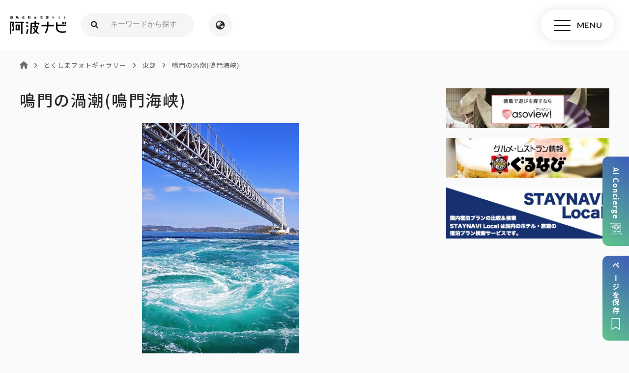

--- FILE ---
content_type: text/html; charset=UTF-8
request_url: https://www.awanavi.jp/archives/gallery/20963
body_size: 108340
content:
<!DOCTYPE html>
<html lang="ja">
<head>
<meta charset="utf-8">
<meta name="viewport" content="width=device-width, user-scalable=no, initial-scale=1, maximum-scale=1">
<meta name="format-detection" content="telephone=no">
<title>鳴門の渦潮(鳴門海峡)  |  徳島県観光情報サイト阿波ナビ</title>
<meta name="description" content="徳島県全域の観光、イベント、宿泊情報の紹介。自然、歴史、グルメ、レジャーなど旅行に役立つ情報が満載！">
<link rel="shortcut icon" href="https://www.awanavi.jp/wp-content/themes/awanavi1.0.0/assets/images/favicon.ico" />
<link href="https://use.fontawesome.com/releases/v6.0.0/css/all.css" rel="stylesheet">
<!-- google web font -->
<link rel="preconnect" href="https://fonts.googleapis.com">
<link rel="preconnect" href="https://fonts.gstatic.com" crossorigin>

<!-- <link href="https://fonts.googleapis.com/css2?family=Noto+Sans+JP:wght@100;300;400;500;700;900&family=Noto+Serif+JP:wght@200;300;400;500;600;700;900&display=swap" rel="stylesheet"> -->
<link href="https://fonts.googleapis.com/css2?family=Noto+Sans+JP:wght@100;300;400;500;700;900&display=swap" rel="stylesheet">

<link href="https://fonts.googleapis.com/css2?family=Lato:ital,wght@0,700;1,700&family=Roboto:wght@700&display=swap" rel="stylesheet">
<link rel="stylesheet"  media="all" href="https://www.awanavi.jp/wp-content/themes/awanavi1.0.0/style.css" type="text/css" />
<link rel="stylesheet" href="https://www.awanavi.jp/wp-content/themes/awanavi1.0.0/assets/css/sass/foundation/css/reset.css" />
<link rel="stylesheet" href="https://www.awanavi.jp/wp-content/themes/awanavi1.0.0/assets/css/sass/foundation/css/animate.css" />
<link href="//cdnjs.cloudflare.com/ajax/libs/drawer/3.2.1/css/drawer.min.css" rel="stylesheet">
<link rel="stylesheet" href="https://www.awanavi.jp/wp-content/themes/awanavi1.0.0/assets/css/import.min.css?1764309113" /><!-- <link href="https://www.awanavi.jp/wp-content/themes/awanavi1.0.0/assets/js/popup/magnific-popup.css" rel="stylesheet" /> -->
<link rel="stylesheet" type="text/css" href="https://www.awanavi.jp/wp-content/themes/awanavi1.0.0/assets/js/swiper/swiper.min.css">
<script src="//cdnjs.cloudflare.com/ajax/libs/iScroll/5.1.3/iscroll.min.js"></script>
<script src="//ajax.googleapis.com/ajax/libs/jquery/2.1.3/jquery.min.js"></script>
<script src="https://www.awanavi.jp/wp-content/themes/awanavi1.0.0/assets/js/smoothscroll.js" type="text/javascript"></script>
<script src="https://www.awanavi.jp/wp-content/themes/awanavi1.0.0/assets/js/wow.js" type="text/javascript"></script>
<script src="//cdnjs.cloudflare.com/ajax/libs/drawer/3.2.1/js/drawer.min.js"></script>
<script type="text/javascript">
$(document).ready(function() {
  $('.drawer').drawer();
  $('#menu li a').on('click', function() {
    $('.drawer').drawer('close');
  });
});
</script>

<script src="https://www.awanavi.jp/wp-content/themes/awanavi1.0.0/assets/js/script.js" type="text/javascript"></script>

<script>
  // マイページボタンのテキスト変更
  window.onload = $(function(){
    $('#my_page-btn .btn_more a').html('登録企業向け<br>マイページ');
  });
  
  (function() {
    // 「＜外部リンク＞」をアイコンに変更
    $(function(){
      if ($(".external_link_text").length) {
        var external = $(".external_link_text").html();
        var external_result = external.replace("＜外部リンク＞","<img src='https://www.awanavi.jp/wp-content/themes/awanavi1.0.0/assets/images/common/icon_link_ex.png' alt='外部リンク'>");
        $(".external_link_text").html(external_result);
      }
    });
    // Youtubeのiframeのみdivで囲う
    $(function(){
      $('iframe[src^="https://www.youtube.com"]').wrap('<div class="youtube">');
    });
  })();
</script>

<script>
  new WOW().init();
</script>

<script src="https://www.awanavi.jp/wp-content/themes/awanavi1.0.0/assets/js/youtube_player.js"></script>

  <script src="https://unpkg.com/@machi-pla/japan_concierge@0.1/dist/japan-concierge.full.js" crossorigin="anonymous"></script>
  <script type="text/javascript">
    JC.start({ key: 'aCYgSBqhhNiH1gN775PtFUoO' , url: 'https://api.japan-concierge.jp' });
  </script>
<!-- OGP -->
<meta property="og:type" content="blog">
<meta property="og:description" content="徳島県全域の観光、イベント、宿泊情報の紹介。自然、歴史、グルメ、レジャーなど旅行に役立つ情報が満載！">
<meta property="og:title" content="鳴門の渦潮(鳴門海峡)">
<meta property="og:url" content="https://www.awanavi.jp/archives/gallery/20963">
<meta property="og:image" content="https://www.awanavi.jp/wp-content/uploads/image/10154.jpg">
<meta property="og:site_name" content="徳島県観光情報サイト阿波ナビ">
<meta property="og:locale" content="ja_JP" />
<meta property="fb:admins" content="615780111956922">
<meta property="fb:app_id" content="">
<!-- /OGP -->
<!-- Google Tag Manager -->
<script>(function(w,d,s,l,i){w[l]=w[l]||[];w[l].push({'gtm.start':
new Date().getTime(),event:'gtm.js'});var f=d.getElementsByTagName(s)[0],
j=d.createElement(s),dl=l!='dataLayer'?'&l='+l:'';j.async=true;j.src=
'https://www.googletagmanager.com/gtm.js?id='+i+dl;f.parentNode.insertBefore(j,f);
})(window,document,'script','dataLayer','GTM-MPS83MG');</script>
<!-- End Google Tag Manager -->

<!-- Global site tag (gtag.js) - Google Analytics -->
<script async src="https://www.googletagmanager.com/gtag/js?id=UA-3534621-6"></script>
<script>
  window.dataLayer = window.dataLayer || [];
  function gtag(){dataLayer.push(arguments);}
  gtag('js', new Date());

  gtag('config', 'UA-3534621-6');
</script>

<!-- Google tag (gtag.js) -->
<script async src="https://www.googletagmanager.com/gtag/js?id=G-KDPC85X4W5"></script>
<script>
  window.dataLayer = window.dataLayer || [];
  function gtag(){dataLayer.push(arguments);}
  gtag('js', new Date());

  gtag('config', 'G-KDPC85X4W5');
</script>

<!-- Google tag (gtag.js) -->
<script async src="https://www.googletagmanager.com/gtag/js?id=AW-17261418773"></script>
<script>
  window.dataLayer = window.dataLayer || [];
  function gtag(){dataLayer.push(arguments);}
  gtag('js', new Date());

  gtag('config', 'AW-17261418773');
</script><meta name='robots' content='max-image-preview:large' />
<link rel='stylesheet' id='wp-block-library-css' href='https://www.awanavi.jp/wp-includes/css/dist/block-library/style.min.css?ver=6.4.7' type='text/css' media='all' />
<style id='classic-theme-styles-inline-css' type='text/css'>
/*! This file is auto-generated */
.wp-block-button__link{color:#fff;background-color:#32373c;border-radius:9999px;box-shadow:none;text-decoration:none;padding:calc(.667em + 2px) calc(1.333em + 2px);font-size:1.125em}.wp-block-file__button{background:#32373c;color:#fff;text-decoration:none}
</style>
<style id='global-styles-inline-css' type='text/css'>
body{--wp--preset--color--black: #000000;--wp--preset--color--cyan-bluish-gray: #abb8c3;--wp--preset--color--white: #ffffff;--wp--preset--color--pale-pink: #f78da7;--wp--preset--color--vivid-red: #cf2e2e;--wp--preset--color--luminous-vivid-orange: #ff6900;--wp--preset--color--luminous-vivid-amber: #fcb900;--wp--preset--color--light-green-cyan: #7bdcb5;--wp--preset--color--vivid-green-cyan: #00d084;--wp--preset--color--pale-cyan-blue: #8ed1fc;--wp--preset--color--vivid-cyan-blue: #0693e3;--wp--preset--color--vivid-purple: #9b51e0;--wp--preset--gradient--vivid-cyan-blue-to-vivid-purple: linear-gradient(135deg,rgba(6,147,227,1) 0%,rgb(155,81,224) 100%);--wp--preset--gradient--light-green-cyan-to-vivid-green-cyan: linear-gradient(135deg,rgb(122,220,180) 0%,rgb(0,208,130) 100%);--wp--preset--gradient--luminous-vivid-amber-to-luminous-vivid-orange: linear-gradient(135deg,rgba(252,185,0,1) 0%,rgba(255,105,0,1) 100%);--wp--preset--gradient--luminous-vivid-orange-to-vivid-red: linear-gradient(135deg,rgba(255,105,0,1) 0%,rgb(207,46,46) 100%);--wp--preset--gradient--very-light-gray-to-cyan-bluish-gray: linear-gradient(135deg,rgb(238,238,238) 0%,rgb(169,184,195) 100%);--wp--preset--gradient--cool-to-warm-spectrum: linear-gradient(135deg,rgb(74,234,220) 0%,rgb(151,120,209) 20%,rgb(207,42,186) 40%,rgb(238,44,130) 60%,rgb(251,105,98) 80%,rgb(254,248,76) 100%);--wp--preset--gradient--blush-light-purple: linear-gradient(135deg,rgb(255,206,236) 0%,rgb(152,150,240) 100%);--wp--preset--gradient--blush-bordeaux: linear-gradient(135deg,rgb(254,205,165) 0%,rgb(254,45,45) 50%,rgb(107,0,62) 100%);--wp--preset--gradient--luminous-dusk: linear-gradient(135deg,rgb(255,203,112) 0%,rgb(199,81,192) 50%,rgb(65,88,208) 100%);--wp--preset--gradient--pale-ocean: linear-gradient(135deg,rgb(255,245,203) 0%,rgb(182,227,212) 50%,rgb(51,167,181) 100%);--wp--preset--gradient--electric-grass: linear-gradient(135deg,rgb(202,248,128) 0%,rgb(113,206,126) 100%);--wp--preset--gradient--midnight: linear-gradient(135deg,rgb(2,3,129) 0%,rgb(40,116,252) 100%);--wp--preset--font-size--small: 13px;--wp--preset--font-size--medium: 20px;--wp--preset--font-size--large: 36px;--wp--preset--font-size--x-large: 42px;--wp--preset--spacing--20: 0.44rem;--wp--preset--spacing--30: 0.67rem;--wp--preset--spacing--40: 1rem;--wp--preset--spacing--50: 1.5rem;--wp--preset--spacing--60: 2.25rem;--wp--preset--spacing--70: 3.38rem;--wp--preset--spacing--80: 5.06rem;--wp--preset--shadow--natural: 6px 6px 9px rgba(0, 0, 0, 0.2);--wp--preset--shadow--deep: 12px 12px 50px rgba(0, 0, 0, 0.4);--wp--preset--shadow--sharp: 6px 6px 0px rgba(0, 0, 0, 0.2);--wp--preset--shadow--outlined: 6px 6px 0px -3px rgba(255, 255, 255, 1), 6px 6px rgba(0, 0, 0, 1);--wp--preset--shadow--crisp: 6px 6px 0px rgba(0, 0, 0, 1);}:where(.is-layout-flex){gap: 0.5em;}:where(.is-layout-grid){gap: 0.5em;}body .is-layout-flow > .alignleft{float: left;margin-inline-start: 0;margin-inline-end: 2em;}body .is-layout-flow > .alignright{float: right;margin-inline-start: 2em;margin-inline-end: 0;}body .is-layout-flow > .aligncenter{margin-left: auto !important;margin-right: auto !important;}body .is-layout-constrained > .alignleft{float: left;margin-inline-start: 0;margin-inline-end: 2em;}body .is-layout-constrained > .alignright{float: right;margin-inline-start: 2em;margin-inline-end: 0;}body .is-layout-constrained > .aligncenter{margin-left: auto !important;margin-right: auto !important;}body .is-layout-constrained > :where(:not(.alignleft):not(.alignright):not(.alignfull)){max-width: var(--wp--style--global--content-size);margin-left: auto !important;margin-right: auto !important;}body .is-layout-constrained > .alignwide{max-width: var(--wp--style--global--wide-size);}body .is-layout-flex{display: flex;}body .is-layout-flex{flex-wrap: wrap;align-items: center;}body .is-layout-flex > *{margin: 0;}body .is-layout-grid{display: grid;}body .is-layout-grid > *{margin: 0;}:where(.wp-block-columns.is-layout-flex){gap: 2em;}:where(.wp-block-columns.is-layout-grid){gap: 2em;}:where(.wp-block-post-template.is-layout-flex){gap: 1.25em;}:where(.wp-block-post-template.is-layout-grid){gap: 1.25em;}.has-black-color{color: var(--wp--preset--color--black) !important;}.has-cyan-bluish-gray-color{color: var(--wp--preset--color--cyan-bluish-gray) !important;}.has-white-color{color: var(--wp--preset--color--white) !important;}.has-pale-pink-color{color: var(--wp--preset--color--pale-pink) !important;}.has-vivid-red-color{color: var(--wp--preset--color--vivid-red) !important;}.has-luminous-vivid-orange-color{color: var(--wp--preset--color--luminous-vivid-orange) !important;}.has-luminous-vivid-amber-color{color: var(--wp--preset--color--luminous-vivid-amber) !important;}.has-light-green-cyan-color{color: var(--wp--preset--color--light-green-cyan) !important;}.has-vivid-green-cyan-color{color: var(--wp--preset--color--vivid-green-cyan) !important;}.has-pale-cyan-blue-color{color: var(--wp--preset--color--pale-cyan-blue) !important;}.has-vivid-cyan-blue-color{color: var(--wp--preset--color--vivid-cyan-blue) !important;}.has-vivid-purple-color{color: var(--wp--preset--color--vivid-purple) !important;}.has-black-background-color{background-color: var(--wp--preset--color--black) !important;}.has-cyan-bluish-gray-background-color{background-color: var(--wp--preset--color--cyan-bluish-gray) !important;}.has-white-background-color{background-color: var(--wp--preset--color--white) !important;}.has-pale-pink-background-color{background-color: var(--wp--preset--color--pale-pink) !important;}.has-vivid-red-background-color{background-color: var(--wp--preset--color--vivid-red) !important;}.has-luminous-vivid-orange-background-color{background-color: var(--wp--preset--color--luminous-vivid-orange) !important;}.has-luminous-vivid-amber-background-color{background-color: var(--wp--preset--color--luminous-vivid-amber) !important;}.has-light-green-cyan-background-color{background-color: var(--wp--preset--color--light-green-cyan) !important;}.has-vivid-green-cyan-background-color{background-color: var(--wp--preset--color--vivid-green-cyan) !important;}.has-pale-cyan-blue-background-color{background-color: var(--wp--preset--color--pale-cyan-blue) !important;}.has-vivid-cyan-blue-background-color{background-color: var(--wp--preset--color--vivid-cyan-blue) !important;}.has-vivid-purple-background-color{background-color: var(--wp--preset--color--vivid-purple) !important;}.has-black-border-color{border-color: var(--wp--preset--color--black) !important;}.has-cyan-bluish-gray-border-color{border-color: var(--wp--preset--color--cyan-bluish-gray) !important;}.has-white-border-color{border-color: var(--wp--preset--color--white) !important;}.has-pale-pink-border-color{border-color: var(--wp--preset--color--pale-pink) !important;}.has-vivid-red-border-color{border-color: var(--wp--preset--color--vivid-red) !important;}.has-luminous-vivid-orange-border-color{border-color: var(--wp--preset--color--luminous-vivid-orange) !important;}.has-luminous-vivid-amber-border-color{border-color: var(--wp--preset--color--luminous-vivid-amber) !important;}.has-light-green-cyan-border-color{border-color: var(--wp--preset--color--light-green-cyan) !important;}.has-vivid-green-cyan-border-color{border-color: var(--wp--preset--color--vivid-green-cyan) !important;}.has-pale-cyan-blue-border-color{border-color: var(--wp--preset--color--pale-cyan-blue) !important;}.has-vivid-cyan-blue-border-color{border-color: var(--wp--preset--color--vivid-cyan-blue) !important;}.has-vivid-purple-border-color{border-color: var(--wp--preset--color--vivid-purple) !important;}.has-vivid-cyan-blue-to-vivid-purple-gradient-background{background: var(--wp--preset--gradient--vivid-cyan-blue-to-vivid-purple) !important;}.has-light-green-cyan-to-vivid-green-cyan-gradient-background{background: var(--wp--preset--gradient--light-green-cyan-to-vivid-green-cyan) !important;}.has-luminous-vivid-amber-to-luminous-vivid-orange-gradient-background{background: var(--wp--preset--gradient--luminous-vivid-amber-to-luminous-vivid-orange) !important;}.has-luminous-vivid-orange-to-vivid-red-gradient-background{background: var(--wp--preset--gradient--luminous-vivid-orange-to-vivid-red) !important;}.has-very-light-gray-to-cyan-bluish-gray-gradient-background{background: var(--wp--preset--gradient--very-light-gray-to-cyan-bluish-gray) !important;}.has-cool-to-warm-spectrum-gradient-background{background: var(--wp--preset--gradient--cool-to-warm-spectrum) !important;}.has-blush-light-purple-gradient-background{background: var(--wp--preset--gradient--blush-light-purple) !important;}.has-blush-bordeaux-gradient-background{background: var(--wp--preset--gradient--blush-bordeaux) !important;}.has-luminous-dusk-gradient-background{background: var(--wp--preset--gradient--luminous-dusk) !important;}.has-pale-ocean-gradient-background{background: var(--wp--preset--gradient--pale-ocean) !important;}.has-electric-grass-gradient-background{background: var(--wp--preset--gradient--electric-grass) !important;}.has-midnight-gradient-background{background: var(--wp--preset--gradient--midnight) !important;}.has-small-font-size{font-size: var(--wp--preset--font-size--small) !important;}.has-medium-font-size{font-size: var(--wp--preset--font-size--medium) !important;}.has-large-font-size{font-size: var(--wp--preset--font-size--large) !important;}.has-x-large-font-size{font-size: var(--wp--preset--font-size--x-large) !important;}
.wp-block-navigation a:where(:not(.wp-element-button)){color: inherit;}
:where(.wp-block-post-template.is-layout-flex){gap: 1.25em;}:where(.wp-block-post-template.is-layout-grid){gap: 1.25em;}
:where(.wp-block-columns.is-layout-flex){gap: 2em;}:where(.wp-block-columns.is-layout-grid){gap: 2em;}
.wp-block-pullquote{font-size: 1.5em;line-height: 1.6;}
</style>
<link rel='stylesheet' id='wp-members-css' href='https://www.awanavi.jp/wp-content/plugins/wp-members/assets/css/forms/generic-no-float.min.css?ver=3.4.6' type='text/css' media='all' />
<script type="text/javascript" src="https://www.awanavi.jp/wp-includes/js/jquery/jquery.min.js?ver=3.7.1" id="jquery-core-js"></script>
<script type="text/javascript" src="https://www.awanavi.jp/wp-includes/js/jquery/jquery-migrate.min.js?ver=3.4.1" id="jquery-migrate-js"></script>
<script type="text/javascript" src="https://www.awanavi.jp/wp-content/plugins/tourist-materials-manager/includes/js/modal.js?ver=6.4.7" id="done_modal-js"></script>
<script type="text/javascript" src="https://www.awanavi.jp/wp-content/plugins/tourist-materials-manager/includes/js/savePage.js?ver=6.4.7" id="save_page-js"></script>
<link rel="https://api.w.org/" href="https://www.awanavi.jp/wp-json/" /><link rel="EditURI" type="application/rsd+xml" title="RSD" href="https://www.awanavi.jp/xmlrpc.php?rsd" />
<link rel="canonical" href="https://www.awanavi.jp/archives/gallery/20963" />
<link rel='shortlink' href='https://www.awanavi.jp/?p=20963' />
<link rel="alternate" type="application/json+oembed" href="https://www.awanavi.jp/wp-json/oembed/1.0/embed?url=https%3A%2F%2Fwww.awanavi.jp%2Farchives%2Fgallery%2F20963" />
<link rel="alternate" type="text/xml+oembed" href="https://www.awanavi.jp/wp-json/oembed/1.0/embed?url=https%3A%2F%2Fwww.awanavi.jp%2Farchives%2Fgallery%2F20963&#038;format=xml" />
	<script>

		window.addEventListener('DOMContentLoaded', function() {
			const button = document.getElementById('register_submit');
			if (button) {
				button.addEventListener('click', function () {
					const url = 'https://www.awanavi.jp/wp-admin/admin-ajax.php' + '?action=register_tourist_material';
					const data = {
						nonce: 'bf83f9b228',
					};
					$.ajax({
						method: "POST",
						url: url,
						data: data
					}).done(function (data) {
						getModal(JSON.parse(data).success_message, 'https://www.awanavi.jp/wp-content/themes/awanavi1.0.0/assets/images/common/cross-bk.svg');
					}).fail(function (XMLHttpRequest, status, e) {
						getModal(JSON.parse(XMLHttpRequest.responseText).error_message, 'https://www.awanavi.jp/wp-content/themes/awanavi1.0.0/assets/images/common/cross-bk.svg');
					});
				})
			}
		});
	</script>
	    <link href="/wp-content/plugins/tourist-materials-manager/src/pdf/src/loader.css" rel="stylesheet" type="text/css">
	<script>
		window.addEventListener('DOMContentLoaded', function() {
			const button = document.getElementById('bulk_register_submit_btn');
			if (button) {
				button.addEventListener('click', function (e) {
                    $("#overlay").insertAfter('body');
                    $("#overlay").fadeIn(300);
					target = e.currentTarget;
					const url = 'https://www.awanavi.jp/wp-admin/admin-ajax.php' + '?action=bulk_register_tourist_materials';
					const data = {
						touristMaterialIds: target.dataset.touristMaterialIds,
						nonce: 'bf83f9b228',
					};
					$.ajax({
						method: "POST",
						url: url,
						data: data
					}).done(function (data) {
						getModal(JSON.parse(data).success_message, 'https://www.awanavi.jp/wp-content/themes/awanavi1.0.0/assets/images/common/cross-bk.svg');
                        $("#overlay").fadeOut(300);
					}).fail(function (XMLHttpRequest, status, e) {
						getModal(JSON.parse(XMLHttpRequest.responseText).error_message, 'https://www.awanavi.jp/wp-content/themes/awanavi1.0.0/assets/images/common/cross-bk.svg');
                        $("#overlay").fadeOut(300);
					});
				})
			}
		});
	</script>
	    <link href="/wp-content/plugins/tourist-materials-manager/src/pdf/src/loader.css" rel="stylesheet" type="text/css">
	<script>
		window.addEventListener('DOMContentLoaded', function() {
			const button = document.getElementById('mypage_bulk_register_submit_btn');
			if (button) {
				button.addEventListener('click', function (e) {
                    $("#overlay").insertAfter('body');
                    $("#overlay").fadeIn(300);
					target = e.currentTarget;
					const url = 'https://www.awanavi.jp/wp-admin/admin-ajax.php' + '?action=bulk_register_tourist_materials';
					const data = {
						touristMaterialIds: target.dataset.touristMaterialIds,
						nonce: 'bf83f9b228',
					};
					$.ajax({
						method: "POST",
						url: url,
						data: data
					}).done(function (data) {
						getModal(JSON.parse(data).success_message, 'https://www.awanavi.jp/wp-content/themes/awanavi1.0.0/assets/images/common/cross-bk.svg');
                        $("#overlay").fadeOut(300);

						const postIds = JSON.parse(data).post_ids;
						
						// お気に入りした観光素材の登録ボタンの状態を変更する
						postIds.forEach(postId => {
							// ページ内の register-btn-done の要素かつ data-tourist-material-id が postId に一致する属性の active を削除する
							const removeTarget = document.querySelector(`.register-btn-done[data-tourist-material-id="${postId}"]`);
							removeTarget.classList.remove('active');
							// ページ内の register-btn-incomplete の要素かつ data-tourist-material-id が postId に一致する属性の active を追加する
							const addTarget = document.querySelector(`.register-btn-incomplete[data-tourist-material-id="${postId}"]`);
							addTarget.classList.add('active');
						});

					}).fail(function (XMLHttpRequest, status, e) {
						getModal(JSON.parse(XMLHttpRequest.responseText).error_message, 'https://www.awanavi.jp/wp-content/themes/awanavi1.0.0/assets/images/common/cross-bk.svg');
                        $("#overlay").fadeOut(300);
					});
				})
			}
		});
	</script>
		<script>

		window.addEventListener('DOMContentLoaded', function() {
			const register_btns = document.getElementsByClassName('register-btn-incomplete');
			const register_btn = $(register_btns).filter(function () {
				const register_btn = $(this);
				return register_btn;
			});
			if (register_btn) {
				register_btn.click(function (e) {
					$("#overlay").insertAfter('body');
                    $("#overlay").fadeIn(300);
					const target = e.currentTarget;
					const url = 'https://www.awanavi.jp/wp-admin/admin-ajax.php' + '?action=favorite_tourist_material_from_mypage';
					const data = {
						tourist_material_id: target.dataset.touristMaterialId,
						nonce: 'bf83f9b228',
					};
					$.ajax({
						method: "POST",
						url: url,
						data: data
					}).done(function (data) {
						getModal(JSON.parse(data).success_message, 'https://www.awanavi.jp/wp-content/themes/awanavi1.0.0/assets/images/common/cross-bk.svg');
						$("#overlay").fadeOut(300);

						// ページ内の register-btn-incomplete の要素かつ data-tourist-material-id が postId に一致する属性の active（display: none）を追加する
						const addTarget = document.querySelector(`.register-btn-incomplete[data-tourist-material-id="${target.dataset.touristMaterialId}"]`);
						addTarget.classList.add('active');
						
						// ページ内の register-btn-done の要素かつ data-tourist-material-id が postId に一致する属性の active（display: none）を削除する
						const removeTarget = document.querySelector(`.register-btn-done[data-tourist-material-id="${target.dataset.touristMaterialId}"]`);
						removeTarget.classList.remove('active');

					}).fail(function (XMLHttpRequest, status, e) {
						getModal(JSON.parse(XMLHttpRequest.responseText).error_message, 'https://www.awanavi.jp/wp-content/themes/awanavi1.0.0/assets/images/common/cross-bk.svg');
						$("#overlay").fadeOut(300);
					});
				})
			}
		});
	</script>
		<script>
		window.addEventListener('DOMContentLoaded', function() {
			const delete_btns = ('.output-table-unregister-btn');
			const delete_btn = $(delete_btns).filter(function () {
				const delete_btn = $(this);
				return delete_btn;
			});
			if (delete_btn) {
				delete_btn.click(function (e) {
					$("#overlay").insertAfter('body');
                    $("#overlay").fadeIn(300);
					const target = e.currentTarget;
					const url = 'https://www.awanavi.jp/wp-admin/admin-ajax.php' + '?action=delete_tourist_material';
					const data = {
						tourist_material_id: target.dataset.touristMaterialId,
						nonce: 'bf83f9b228',
					};
					$.ajax({
						method: "POST",
						url: url,
						data: data
					}).done(function (data) {
						// クリックされた削除ボタンの親要素(tr)を削除
						const target_element = $(target).closest('tr');
						// 要素の削除前にtr要素の親要素(tbody)を取得
						const parent_element = $(target_element).parent();
						// tr要素を削除
						target_element.remove();

						// tbodyの子要素がなくなったら、お気に入りが無い旨の要素を追加
						const tbody_children = parent_element.children();
						if (tbody_children.length === 1) {
							const additional_element = '<tr><td colspan="7"><p class="page-lead">まだお気に入り登録がありません。</p></td></tr>';
							$(parent_element).append(additional_element);
						}
						// 削除後のモーダルの表示
						getModal(JSON.parse(data).success_message, 'https://www.awanavi.jp/wp-content/themes/awanavi1.0.0/assets/images/common/cross-bk.svg');
						$("#overlay").fadeOut(300);
					}).fail(function (XMLHttpRequest, status, e) {
						getModal(JSON.parse(XMLHttpRequest).error_message, 'https://www.awanavi.jp/wp-content/themes/awanavi1.0.0/assets/images/common/cross-bk.svg');
						$("#overlay").fadeOut(300);
					});
				});
			}
		});
	</script>
		<script>
		window.addEventListener('DOMContentLoaded', function() {
			const delete_btns = document.getElementsByClassName('register-btn-done');
			const delete_btn = $(delete_btns).filter(function () {
				const delete_btn = $(this);
				return delete_btn;
			});
			if (delete_btn) {
				delete_btn.click(function (e) {
					$("#overlay").insertAfter('body');
                    $("#overlay").fadeIn(300);
					const target = e.currentTarget;
					const url = 'https://www.awanavi.jp/wp-admin/admin-ajax.php' + '?action=delete_tourist_material';
					const data = {
						tourist_material_id: target.dataset.touristMaterialId,
						nonce: 'bf83f9b228',
					};
					$.ajax({
						method: "POST",
						url: url,
						data: data
					}).done(function (data) {
						// 削除後のモーダルの表示
						getModal(JSON.parse(data).success_message, 'https://www.awanavi.jp/wp-content/themes/awanavi1.0.0/assets/images/common/cross-bk.svg');
						$("#overlay").fadeOut(300);

						// ページ内の register-btn-incomplete の要素かつ data-tourist-material-id が postId に一致する属性の active（display: none）を削除する
						const removeTarget = document.querySelector(`.register-btn-incomplete[data-tourist-material-id="${target.dataset.touristMaterialId}"]`);
						removeTarget.classList.remove('active');

						// ページ内の register-btn-done の要素かつ data-tourist-material-id が postId に一致する属性の active（display: none）を追加する
						const addTarget = document.querySelector(`.register-btn-done[data-tourist-material-id="${target.dataset.touristMaterialId}"]`);
						addTarget.classList.add('active');

					}).fail(function (XMLHttpRequest, status, e) {
						getModal(JSON.parse(XMLHttpRequest).error_message, 'https://www.awanavi.jp/wp-content/themes/awanavi1.0.0/assets/images/common/cross-bk.svg');
						$("#overlay").fadeOut(300);
					});
				});
			}
		});
	</script>
		<script>
		window.addEventListener('DOMContentLoaded', function() {
			const modal_ok_btn = document.getElementById('bulk-delete-tourist-materials');
			const modal_no_btn = document.getElementById('no-bulk-delete-tourist-materials');
			if (modal_no_btn) {
				$(modal_no_btn).click(function () {
					const modal = document.getElementById('modal-delete');
      				$(modal).fadeOut();
				});
			}

			const bulk_delete_btns = document.getElementsByClassName('bulk-delete-btn');
			$(bulk_delete_btns).click(function (e) {
				target = e.currentTarget
				area_id = target.dataset.bulkDelete;
			});
			if (modal_ok_btn) {
				$(modal_ok_btn).click(function () {
					const url = 'https://www.awanavi.jp/wp-admin/admin-ajax.php' + '?action=bulk_delete_tourist_material';
					const data = {
						area_id: area_id,
						nonce: 'bf83f9b228',
					};
					$.ajax({
						method: "POST",
						url: url,
						data: data
					}).done(function (data) {
						// 削除後エリアに表示するメッセージの追加
						const parent_element = $(target).closest('div');
						$(target).parent().remove();
						ul_element = parent_element.find('ul')[0]
						ul_element.remove();
						const li_element = '<p class="page-lead">まだお気に入り登録がありません。</p>';
						$(parent_element).append(li_element);
						const modal = document.getElementById('modal-delete');
						modal.style.display = "none";
						// 削除完了モーダルの表示
						getModal(JSON.parse(data).success_message, 'https://www.awanavi.jp/wp-content/themes/awanavi1.0.0/assets/images/common/cross-bk.svg');
					}).fail(function (XMLHttpRequest, status, e) {
						getModal(JSON.parse(XMLHttpRequest).error_message, 'https://www.awanavi.jp/wp-content/themes/awanavi1.0.0/assets/images/common/cross-bk.svg');
					});
				});
			}
		});
	</script>
	        <script>
            window.addEventListener('DOMContentLoaded', function() {
                const button = $('#change-order-submit-btn');
                if (button) {
                    button.on('click', function() {
                        // ボタンを無効化する
                        button.prop('disabled', true);
                        $("#overlay").insertAfter('body');
                        $("#overlay").fadeIn(300);

                        // material-order クラスを持つ要素を取得する
                        const material_orders = $('.material-order');

                        // 素材IDと順番を格納する配列を作成
                        const material_order_list = [];
                        material_orders.each((index, material_order) => {
                            const material_id = material_order.dataset.touristMaterialId;
                            const order = material_order.value;

                            material_order_list.push({
                                material_id: material_id,
                                order: order
                            });
                        });

                        const url = 'https://www.awanavi.jp/wp-admin/admin-ajax.php' + '?action=change_order_tourist_materials';
					    const data = {
                            nonce: 'bf83f9b228',
                            material_order_list: material_order_list
					    };

                        $.ajax({
                            method: "POST",
                            url: url,
                            data: data
                        }).done(function (data) {
                            getModal(JSON.parse(data).success_message, 'https://www.awanavi.jp/wp-content/themes/awanavi1.0.0/assets/images/common/cross-bk.svg');
                            $("#overlay").fadeOut(300);

                            // ページをリロードする（順番を並べ替える必要があるため）
                            window.location.reload();
                        }).fail(function (XMLHttpRequest, status, e) {
                            getModal(JSON.parse(XMLHttpRequest.responseText).error_message, 'https://www.awanavi.jp/wp-content/themes/awanavi1.0.0/assets/images/common/cross-bk.svg');
                            $("#overlay").fadeOut(300);

                            // ボタンを有効化する
                            button.prop('disabled', false);
                        });
                    });
                }
            });
        </script>
                <script>
            ls = localStorage;
            if (ls) {
                window.addEventListener('DOMContentLoaded', function() {
                    // ページの保存処理
                    const button = document.getElementById('save_page_btn');
                    if (button) {
                        button.addEventListener('click', function() {
                            const favs = ls.getItem('favorites') ? JSON.parse(ls.getItem('favorites')) : [];
                            const url = location.pathname;
                            const title = document.title;
                            const img = "https://www.awanavi.jp/wp-content/uploads/image/10154-199x300.jpg".length !== 0 ? "https://www.awanavi.jp/wp-content/uploads/image/10154-199x300.jpg" : "https://www.awanavi.jp/wp-content/themes/awanavi1.0.0/assets/images/common/noimage-2.png"
                            const data = {
                                url: url,
                                title: title,
                                image: img,
                            }
                            if (favs.length !== 0) {
                                // localstorage に保存済みの場合は一度削除してから再度登録
                                const filterFav = favs.filter(fav => JSON.parse(fav).url !== data.url);
                                filterFav.push(JSON.stringify(data));
                                ls.setItem('favorites', JSON.stringify(filterFav));
                            } else {
                                // 新規登録の場合は既存の localstorageのデータにプラスして登録
                                favs.push(JSON.stringify(data));
                                ls.setItem('favorites', JSON.stringify(favs));
                            }

                            const saveModal = document.querySelector('#save_page_modal');
                            saveModal.style.display = "none";
                            getModal('お気に入りに追加しました', 'https://www.awanavi.jp/wp-content/themes/awanavi1.0.0/assets/images/common/cross-bk.svg');
                        })
                    }

                    // 全ページ削除処理
                    const deletePageBtn = document.querySelector("#delete_page_btn");
                    if (deletePageBtn) {
                        deletePageBtn.addEventListener("click", function(e) {
                            ls.clear();
                            const saveModal = document.querySelector('#save_page_modal');
                            saveModal.style.display = "none";
                            getModal('お気に入りを解除しました', 'https://www.awanavi.jp/wp-content/themes/awanavi1.0.0/assets/images/common/cross-bk.svg');
                        });
                    }
                });
            }
        </script>
    <link href="/wp-content/plugins/tourist-materials-manager/src/pdf/src/loader.css" rel="stylesheet" type="text/css">
    <script type="text/javascript">
        //<![CDATA[

        var exec;
        function downloadPdf (timestamp = '', outputitems = null){
            if(exec){
                alert('PDFダウンロード中です');
                return;
            }
            $("#overlay").insertAfter('body');
            $("#overlay").fadeIn(300);
            exec = true;

            let query = '';
            if (timestamp === '' && outputitems === null) {
                // メニューの「PDFダウンロード」ボタンからのリクエスト（※全項目出力）
                query = '&output_items[]=loop-content-company_0_content&output_items[]=address-company&output_items[]=contact&output_items[]=access&output_items[]=hour&output_items[]=date&output_items[]=reservation&output_items[]=room_quantity&output_items[]=closed_days&output_items[]=price&output_items[]=food&output_items[]=required_time&output_items[]=parking&output_items[]=acceptance&output_items[]=referral_fee&output_items[]=exclusive_product&output_items[]=customer_benefits';
            } else if (outputitems.length > 0) {
                // 観光素材情報検索出力ページからのリクエスト（※指定項目のみ出力）
                outputitems.forEach(item => query += '&output_items[]=' + item);
            }
            
            const requestUrl = 'https://www.awanavi.jp/wp-admin/admin-ajax.php' + '?action=download_pdf&timestamp=' + timestamp + '&nonce=7283f6d8f6' + query;
            const requestArgs = {
                method: 'GET',
            };
            fetch(requestUrl, requestArgs)
                .then()
                .then((response) => {
                    if (!response.ok) {
                        throw new Error();
                    }
                    return response.blob();
                })
                .then(blob => {
                    const url = URL.createObjectURL(blob);
                    const a = document.createElement('a');
                    document.body.appendChild(a);
                    a.href = url;
                    let filename = '観光素材.pdf';
                    a.download = filename;
                    a.click();
                    a.remove();
                    console.log('処理終了');
                    $("#overlay").fadeOut(300);
                    exec = false;
                    window.location.reload(); // DL後履歴を更新する必要がある為
                })
                .catch(error => {
                    console.log(error);
                    alert('PDFのダウンロードに失敗しました');
                    $("#overlay").fadeOut(300);
                    exec = false;
                })

        }
    </script>
        <link href="/wp-content/plugins/tourist-materials-manager/src/pdf/src/loader.css" rel="stylesheet" type="text/css">
    <script type="text/javascript">
        //<![CDATA[

        var exec;
        function downloadCsv (timestamp = '', outputitems = null){
            if(exec){
                alert('CSVダウンロード中です');
                return;
            }
            $("#overlay").insertAfter('body');
            $("#overlay").fadeIn(300);
            exec = true;

            let query = '';
            if (timestamp === '' && outputitems === null) {
                // メニューの「PDFダウンロード」ボタンからのリクエスト（※全項目出力）
                query = '&output_items[]=loop-content-company_0_content&output_items[]=address-company&output_items[]=contact&output_items[]=access&output_items[]=hour&output_items[]=date&output_items[]=reservation&output_items[]=room_quantity&output_items[]=closed_days&output_items[]=price&output_items[]=food&output_items[]=required_time&output_items[]=parking&output_items[]=acceptance&output_items[]=referral_fee&output_items[]=exclusive_product&output_items[]=customer_benefits';
            } else if (outputitems.length > 0) {
                // 観光素材情報検索出力ページからのリクエスト（※指定項目のみ出力）
                outputitems.forEach(item => query += '&output_items[]=' + item);
            }
            
            const requestUrl = 'https://www.awanavi.jp/wp-admin/admin-ajax.php' + '?action=download_csv&timestamp=' + timestamp + '&nonce=d86415457c' + query;
            const requestArgs = {
                method: 'GET',
            };
            fetch(requestUrl, requestArgs)
                .then()
                .then((response) => {
                    if (!response.ok) {
                        throw new Error();
                    }
                    return response.blob();
                })
                .then(blob => {
                    const url = URL.createObjectURL(blob);
                    const a = document.createElement('a');
                    document.body.appendChild(a);
                    a.href = url;
                    let filename = '観光素材.csv';
                    a.download = filename;
                    a.click();
                    a.remove();
                    console.log('処理終了');
                    $("#overlay").fadeOut(300);
                    exec = false;
                    window.location.reload(); // DL後履歴を更新する必要がある為
                })
                .catch(error => {
                    console.log(error);
                    alert('CSVのダウンロードに失敗しました');
                    $("#overlay").fadeOut(300);
                    exec = false;
                })
        }
    </script>
    </head>
<body class="gallery-template-default single single-gallery postid-20963" oncontextmenu='return false'>
  <header id="header" class="header header-lower header-%e9%b3%b4%e9%96%80%e3%81%ae%e6%b8%a6%e6%bd%ae%e9%b3%b4%e9%96%80%e6%b5%b7%e5%b3%a1-5">
    <div class="header-common header-common-lower">
      <h1 class="logo"><a href="https://www.awanavi.jp"></a></h1>
            <div class="icon-search-container active" data-ic-class="search-trigger">
  <form role="search" method="get" id="searchform" action="https://www.awanavi.jp">
    <span class="fa fa-search"></span>
    <input type="search" class="search-input s" name="s" id="autocomplete_search" data-ic-class="search-input" placeholder="キーワードから探す"/>
  </form>
</div>
      <div class="is-language ac_lists">
  <dl class="acMenu">
    <dt>
      <i class="fas fa-globe-asia"></i>
      <b class="text en">LANG</b>
    </dt>
    <dd>
      <a href="https://discovertokushima.net/en/">English</a>
      <a href="https://discovertokushima.net/ko/">한국어</a>
      <a href="https://discovertokushima.net/tw/">中文繁体</a>
      <a href="https://discovertokushima.net/cn/">中文簡体</a>
    </dd>
  </dl>
</div>      <div id="my_page-btn">
              </div>

                    <div class="user-name">
          <h2 class="secondary_title">
            <span class="greeting">ようこそ</span>
                        <span class="honorific">様</span>
          </h2>
        </div>
                
      <div class="header-nav drawer drawer--right">
  <button class="drawer-toggle drawer-hamburger" type="button"><span class="text"></span><span class="drawer-hamburger-icon"></span></button>
  <nav class="drawer-nav" role="navigation">
    <div id="menu" class="g-nav drawer-menu">
      <div class="is-globalnavi">
        <div class="is-globalnavi-inner flex flex-stretch flex-start">
          <div class="is-globalnavi-L">
            <div class="is-globalnavi_area">
              <section id="area" class="is-area">
  
	<div class="is-area-hdr flex flex-stretch flex-start">
    <div class="is-area-map east">
      <p class="is-area-map_ttl is-area-map_ttl-west">
        <span class="jp">西部</span>
        <span class="en">WEST AREA</span>
      </p>
      <p class="is-area-map_ttl is-area-map_ttl-east active">
        <span class="jp">東部</span>
        <span class="en">EAST AREA</span>
      </p>
      <p class="is-area-map_ttl is-area-map_ttl-south">
        <span class="jp">南部</span>
        <span class="en">SOUTH AREA</span>
      </p>
		</div>

		<div class="is-area-content">
              <div class="primary_title">
          <h2>
            <span class="en">area</span>
            <span class="jp">エリアから探す</span>
          </h2>
        </div>
            <ul class="is-area-content_lists">
        <li class="is-area-content_lists__item is-area-content_lists__item-east active">
          <h3 class="ttl">
            <span class="jp">東部</span>
            <span class="en">EAST AREA</span>
          </h3>
          <div class="img"><img src="https://www.awanavi.jp/wp-content/themes/awanavi1.0.0/assets/images/common/area/area-img_east.jpg" alt=""></div>
          <p class="lead">鳴門の渦潮をはじめ、阿波おどり・阿波人形浄瑠璃・阿波藍など、阿波の歴史・文化が今も色濃く息づいている地域です。</p>
                    <i class="icon-arrow icon-arrow-has_line icon-arrow-wh icon-arrow-R"></i>
          <a href="" class="js-modal-open box-link js-gnavi-modal modal-east" data-target="modal-east">西部</a>
        </li>
        <li class="is-area-content_lists__item is-area-content_lists__item-west">
          <h3 class="ttl">
            <span class="jp">西部</span>
            <span class="en">WEST AREA</span>
          </h3>
          <div class="img"><img src="https://www.awanavi.jp/wp-content/themes/awanavi1.0.0/assets/images/common/area/area-img_west.jpg" alt=""></div>
          <p class="lead">西日本第２の高峰「剣山」など山々に囲まれた集落が点在する「にし阿波」は、初めて訪れてもどこか昔懐かしい日本の原風景が残っています。</p>
                    <i class="icon-arrow icon-arrow-has_line icon-arrow-wh icon-arrow-R"></i>
          <a href="" class="js-modal-open box-link js-gnavi-modal modal-west" data-target="modal-west">西部</a>
        </li>
        <li class="is-area-content_lists__item is-area-content_lists__item-south">
          <h3 class="ttl">
            <span class="jp">南部</span>
            <span class="en">SOUTH AREA</span>
          </h3>
          <div class="img"><img src="https://www.awanavi.jp/wp-content/themes/awanavi1.0.0/assets/images/common/area/area-img_south.jpg" alt=""></div>
          <p class="lead">海・山・川の自然に囲われた「南阿波」は温暖な気候で、新鮮な海鮮料理に加え、マリンスポーツや自然体験が楽しめます。</p>
                    <i class="icon-arrow icon-arrow-has_line icon-arrow-wh icon-arrow-R"></i>
          <a href="" class="js-modal-open box-link js-gnavi-modal modal-south" data-target="modal-south">南部</a>
        </li>
      </ul>
		</div>
	</div>
</section>
            </div>
            <div class="is-globalnavi_search">
              <div class="primary_title secondary_title-wh">
                <h2>
                  <span class="en">SEARCH</span>
                  <span class="jp">探す</span>
                </h2>
              </div>
              <section class="is-main_navi">
	<ul class="is-main_navi_lists flex is-main_navi_lists-lower">
		<li class="is-main_navi_lists__item is-main_navi_lists__item-ai is-musk item">
			<div class="inner">
				<i class="icon-illust"><img src="https://www.awanavi.jp/wp-content/themes/awanavi1.0.0/assets/images/common/icon-ai.svg" alt=""></i>
				<span class="jp">AIでモデルコースを<br>さがす</span>
				<i class="icon-arrow icon-arrow-has_line icon-arrow-wh icon-arrow-R"></i>
			</div>
			<a href="https://www.awanavi.jp/ai-model-course/" class="box-link">AIでモデルコースをさがす</a>
		</li>
		<li class="is-main_navi_lists__item is-main_navi_lists__item-purpose is-musk item">
			<div class="inner">
				<i class="icon-illust"><img src="https://www.awanavi.jp/wp-content/themes/awanavi1.0.0/assets/images/common/icon-purpose.svg" alt=""></i>
				<span class="jp">目的から<br>さがす</span>
				<i class="icon-arrow icon-arrow-has_line icon-arrow-wh icon-arrow-R"></i>
			</div>
			<a href="" class="js-modal-open js-gnavi-modal box-link" data-target="modal-purpose">目的からさがす</a>
		</li>
		<li class="is-main_navi_lists__item is-main_navi_lists__item-season is-musk item">
			<div class="inner">
				<i class="icon-illust"><img src="https://www.awanavi.jp/wp-content/themes/awanavi1.0.0/assets/images/common/icon-season.svg" alt=""></i>
				<span class="jp">旬の見どころから<br>さがす</span>
				<i class="icon-arrow icon-arrow-has_line icon-arrow-wh icon-arrow-R"></i>
			</div>
			<a href="" class="js-modal-open js-gnavi-modal box-link" data-target="modal-season">旬の見どころからさがす</a>
		</li>
			</ul>
</section>
            </div>
          </div>
          <div class="is-globalnavi-R">
            <ul class="is-globalnavi_lists">
              <li class="is-globalnavi_lists__item"><a href="https://www.awanavi.jp/archives/topics/"><i class="num">01</i><span class="en">TOPICS</span><br><span class="jp">トピックス</span></a></li>
              <li class="is-globalnavi_lists__item"><a href="https://www.awanavi.jp/archives/modelcourse/"><i class="num">02</i><span class="en">MODEL COURSE</span><br><span class="jp">モデルコース</span></a></li>
              <li class="is-globalnavi_lists__item"><a href="https://www.awanavi.jp/archives/knowledge/"><i class="num">03</i><span class="en">ABOUT TOKUSHIMA</span><br><span class="jp">はやわかり徳島</span></a></li>
              <li class="is-globalnavi_lists__item"><a href="https://www.awanavi.jp/event-calendar/"><i class="num">04</i><span class="en">EVENT</span><br><span class="jp">イベント情報</span></a></li>
              <li class="is-globalnavi_lists__item"><a href="https://www.awanavi.jp/travel-tips/"><i class="num">05</i><span class="en">USEFUL</span><br><span class="jp">旅のお役立ち</span></a></li>
              <li class="is-globalnavi_lists__item"><a href="https://www.awanavi.jp/archives/gallery/"><i class="num">06</i><span class="en">PHOTO GALLERY</span><br><span class="jp">フォトギャラリー</span></a></li>
            </ul>
          </div>
          <div class="is-globalnavi-ftr">
            <ul class="is-globalnavi-ftr_lists sbs">
              <li class="is-globalnavi-ftr_lists__item"><a href="https://www.awanavi.jp/archives/pamphlet/"><span class="jp">パンフレットダウンロード</span></a></li>
              <li class="is-globalnavi-ftr_lists__item"><a href="https://www.awanavi.jp/travel-tips/reference/"><span class="jp">案内窓口リンク集</span></a></li>
              <li class="is-globalnavi-ftr_lists__item"><a href="https://www.awanavi.jp/archives/access/"><span class="jp">アクセス</span></a></li>
              <li class="is-globalnavi-ftr_lists__item"><a href="https://www.awanavi.jp/for-company/"><span class="jp">旅行会社・企業・団体の方へ</span></a></li>
            </ul>
          </div>
        </div>
      </div>
    </div>
  </nav>
</div>
    </div>
    <section class="is-side_btn">
  <ul class="is-side_btn_lists">
        <li class="is-side_btn_lists__item is-side_btn_lists__item-chatbot">
              <span class="jp">AI Concierge</span>
            <i class="icon-illust"><img src="https://www.awanavi.jp/wp-content/themes/awanavi1.0.0/assets/images/common/icon-ai_s.svg" alt=""></i>
      <a href="https://www.awanavi.jp/ai-model-course" class="box-link"></a>
    </li>
    <li id="save_spot_btn" class="is-side_btn_lists__item is-side_btn_lists__item-bookmark">
              <span class="jp">ページを保存</span>
            <i class="icon-illust"><img src="https://www.awanavi.jp/wp-content/themes/awanavi1.0.0/assets/images/common/icon-bookmark.svg" alt=""></i>
    </li>
  </ul>
</section>

  </header>

  <section class="is-single is-single_gallery">
	<main class="main">

		



		<div class="breadcrumbs"><ul class="breadcrumbs_lists sbs"><li class="breadcrumbs_lists__item breadcrumbs_lists__item-home"><a href="https://www.awanavi.jp"><i class="fa-solid fa-house"></i></a><span class="arrow"><i class="fa-solid fa-angle-right"></i></span></li><li class="breadcrumbs_lists__item"><a href="https://www.awanavi.jp/archives/gallery"><span class="d1">とくしまフォトギャラリー</span></a><span class="arrow"><i class="fa-solid fa-angle-right"></i></span></li><li class="breadcrumbs_lists__item"> <a href="https://www.awanavi.jp/gallery?area%5B%5D=eastern&submit=submit"><span class="d3">東部</span></a><span class="arrow"><i class="fa-solid fa-angle-right"></i></span></li><li class="breadcrumbs_lists__item"><span class="k1">鳴門の渦潮(鳴門海峡)</span></li></ul><script type="application/ld+json">{
    "@context": "https://schema.org",
    "@type": "BreadcrumbList",
    "itemListElement": [{
      "@type": "ListItem",
      "position": 1,
      "item": {
        "@id": "https://www.awanavi.jp/gallery",
        "name": "とくしまフォトギャラリー"
      }
    },{
      "@type": "ListItem",
      "position": 2,
      "item": {
        "@id": "https://www.awanavi.jp/archives/area/eastern",
        "name": "東部"
      }
    }]
    }</script></div>		<div class="wrapper wrapper-narrow">
			<div class="is-single_body is-box_clm is-box_clm-flex">
				<main class="is-single_body-primary is-box_clm-primary">
					<h1 class="post-title">鳴門の渦潮(鳴門海峡)</h1>
																											<div class="thumb"><img width="319" height="480" src="https://www.awanavi.jp/wp-content/uploads/image/10154.jpg" class="attachment-thumb-single size-thumb-single wp-post-image" alt="" decoding="async" loading="lazy" srcset="https://www.awanavi.jp/wp-content/uploads/image/10154.jpg 319w, https://www.awanavi.jp/wp-content/uploads/image/10154-199x300.jpg 199w" sizes="(max-width: 319px) 100vw, 319px" /></div>
																												<div class="the_content">

													<time class="date"></time>
							<img decoding="async" alt="鳴門の渦潮(鳴門海峡)の画像" src="/wp-content/uploads/image/10154.jpg" />
<p class="genre">自然現象・特殊地形</p>
<p>鳴門の渦潮</p>
<p><a href="/wp-content/uploads/attachment/22717.jpg">印刷用ファイル(2849&times;4288) [JPEGファイル／7.94MB]</a></p>
												
						<!-- 有料会員用 -->
						
						
						
					</div>
				</main>
													<aside class="is-single_body-aside is-box_clm-aside">
      <section class="is-single_body-aside-bnr">
    <section class="is-other_link">
	<ul class="is-other_link_lists flex">
		<!-- <li class="is-other_link_lists__item"><a href="https://www.awanavi.jp/disaster-response-information-for-tourist-facilities"><img src="https://www.awanavi.jp/wp-content/themes/awanavi1.0.0/assets/images/top-page/other_link-5.jpg" alt="災害時 観光施設営業状況"></a></li> -->
		<li class="is-other_link_lists__item"><a href="https://area-gate.biz/awanavi/activity" target="_blank"><img src="https://www.awanavi.jp/wp-content/themes/awanavi1.0.0/assets/images/top-page/other_link-1.jpg" alt="asoview"></a></li>
		<li class="is-other_link_lists__item"><a href="https://r.gnavi.co.jp/tokushima/" target="_blank"><img src="https://www.awanavi.jp/wp-content/themes/awanavi1.0.0/assets/images/top-page/other_link-2.jpg" alt="ぐるなび"></a></li>
		<li class="is-other_link_lists__item"><a href="https://local.staynavi.direct/awanavi/search/results?pf=36" target="_blank"><img src="https://www.awanavi.jp/wp-content/themes/awanavi1.0.0/assets/images/top-page/other_link-4.jpg" alt="STAYNAVI Local 国内宿泊プランの比較＆検索 STAYNAVI Local は国内のホテル・旅館の宿泊プラン検索サービスです。"></a></li>
	</ul>
</section>
  </section>
</aside>
							</div>
			<div class="is-gallery-body is-gallery-body-attention">
  <div class="is-archives_inner">
    <div class="is-archives_inner-body is-archives_inner-body_gallery" id="gallery-body-attention">
      <div class="inner">
        <h4>使用規程</h4>
        <p>
          画像は、旅行会社様が徳島県向けの旅行商品を造成する場合や、メディア関係者様が雑誌・新聞等で掲載する場合、また徳島県の観光PRのための印刷物など、本県の観光振興に寄与すると認められるものに限り、無料で利用することができます。ただし、阿波おどりの写真については、別紙「阿波おどり写真使用申請書」にて事前に申請してください。<br>
          絵ハガキや写真集など写真そのものに商品価値があると判断されるものへの使用は認めません。<br>
          画像をご使用の際は、使用した成果物を下記問い合わせ先にお送りください。<br>
          ※webでのご利用の場合はアドレスを、新聞・テレビ等の場合は、掲出日・放映日等なども合わせてお知らせください。<br>
          画像は、実際の状況とは異なる場合があります。イメージとしてご利用ください。<br>
          画像を編集・加工しての使用（二次加工）も可能ですが、必要最小限なものとし、観光振興の趣旨と関係のない改変は行わないようにしてください。<br>
          すべての画像は徳島県・（一財）徳島県観光協会に著作権が属するか、著作権者の許諾を得ているものです。写真素材利用の許諾に際しても、著作権を放棄するものではありません。<br>
          肖像権については、徳島県・（一財）徳島県観光協会は関与しません。<br>
          公序良俗に反するもの、著作権等を侵害するもの、誹謗中傷、政治・宗教的目的を意図するもの、犯罪行為に結びつくもの、その他法律に反する使用は禁止します。<br>
          画像そのもの、または二次加工した画像を、第三者に販売、配布、譲渡、貸与、送信等すること、及び第三者が使用することを禁止します。<br>
          画像をコピー、ダウンロードした時点で、使用規程に同意していただいたものとみなします。<br>
          画像の使用は、使用者の責任にて行って下さい。使用により損害が生じたとしても、徳島県・（一財）徳島県観光協会は、その損害についていかなる責任も負いません。<br>
          その他不明な点等がありましたら、下記にお問い合わせください。
        </p>
      </div>
      <div class="inner">
        <h4>お問い合わせ・申請先</h4>
        <p>
          〒770-8570 徳島県徳島市万代町1－1<br>
          徳島県 観光スポーツ文化部 観光誘客課 誘客担当<br>
          Tel:088-621-2340<br>
          Fax:088-621-2851<br>
          E-mail:kankouyuukyakuka@pref.tokushima.lg.jp<br>
          <small>※画像承認までに一週間程度お時間をいただく場合がありますので、ご容赦ください。</small><br>
          <a href="https://www.awanavi.jp/wp-content/themes/awanavi1.0.0/assets/images/page/gallery/application_form.docx">阿波おどり写真使用申請書【Word】 [Wordファイル／13KB]</a><br>
          <a href="https://www.awanavi.jp/wp-content/themes/awanavi1.0.0/assets/images/page/gallery/application_form.pdf" target="_blank">阿波おどり写真使用申請書【PDF】 [PDFファイル／43KB]</a>
        </p>
      </div>
    </div>
  </div>
</div>		</div>
			</main>
</section>

  <section class="is-main_navi">
	<ul class="is-main_navi_lists flex is-main_navi_lists-lower">
		<li class="is-main_navi_lists__item is-main_navi_lists__item-ai is-musk item">
			<div class="inner">
				<i class="icon-illust"><img src="https://www.awanavi.jp/wp-content/themes/awanavi1.0.0/assets/images/common/icon-ai.svg" alt=""></i>
				<span class="jp">AIでモデルコースを<br>さがす</span>
				<i class="icon-arrow icon-arrow-has_line icon-arrow-wh icon-arrow-R"></i>
			</div>
			<a href="https://www.awanavi.jp/ai-model-course/" class="box-link">AIでモデルコースをさがす</a>
		</li>
		<li class="is-main_navi_lists__item is-main_navi_lists__item-purpose is-musk item">
			<div class="inner">
				<i class="icon-illust"><img src="https://www.awanavi.jp/wp-content/themes/awanavi1.0.0/assets/images/common/icon-purpose.svg" alt=""></i>
				<span class="jp">目的から<br>さがす</span>
				<i class="icon-arrow icon-arrow-has_line icon-arrow-wh icon-arrow-R"></i>
			</div>
			<a href="" class="js-modal-open js-gnavi-modal box-link" data-target="modal-purpose">目的からさがす</a>
		</li>
		<li class="is-main_navi_lists__item is-main_navi_lists__item-season is-musk item">
			<div class="inner">
				<i class="icon-illust"><img src="https://www.awanavi.jp/wp-content/themes/awanavi1.0.0/assets/images/common/icon-season.svg" alt=""></i>
				<span class="jp">旬の見どころから<br>さがす</span>
				<i class="icon-arrow icon-arrow-has_line icon-arrow-wh icon-arrow-R"></i>
			</div>
			<a href="" class="js-modal-open js-gnavi-modal box-link" data-target="modal-season">旬の見どころからさがす</a>
		</li>
			</ul>
</section>
  <section class="is-ad_bnr is-ad_bnr-lower">
  <!-- <p class="is-ad_bnr-ttl">広告</p> -->
  <ul class="is-ad_bnr_lists sbs">
    <li class="is-ad_bnr_lists__item"><a href="https://www.east-tokushima.jp/" target="_blank"><img src="https://www.awanavi.jp/wp-content/themes/awanavi1.0.0/assets/images/common/bnr-ad-1.jpg" alt="イーストとくしま観光推進機構 East Tokushima Tourism Authority"></a></li>
    <li class="is-ad_bnr_lists__item"><a href="https://minamiawa.jp/" target="_blank"><img src="https://www.awanavi.jp/wp-content/themes/awanavi1.0.0/assets/images/common/bnr-ad-5.jpg" alt="みなみ阿波"></a></li>
    <li class="is-ad_bnr_lists__item"><a href="https://nishi-awa.jp/" target="_blank"><img src="https://www.awanavi.jp/wp-content/themes/awanavi1.0.0/assets/images/common/bnr-ad-3.jpg" alt="にし阿波 剣山・吉野川観光圏"></a></li>
  </ul>
</section>
<footer class="footer footer-lower">
  <div class="footer-conv">
    <ul class="footer-conv_lists sbs">
      <li class="footer-conv_lists__item btn_more btn_more-g_pink btn_more-has_arrow btn_more-has_arrow-wh"><a href="https://www.awanavi.jp/archives/pamphlet/">パンフレットダウンロード<i class="icon-arrow icon-arrow-wh icon-arrow-R"></i></a></li>
      <li class="footer-conv_lists__item btn_more btn_more-g_pink btn_more-has_arrow btn_more-has_arrow-wh"><a href="https://www.awanavi.jp/travel-tips/reference/">案内窓口リンク集<i class="icon-arrow icon-arrow-wh icon-arrow-R"></i></a></li>
      <li class="footer-conv_lists__item btn_more btn_more-g_pink btn_more-has_arrow btn_more-has_arrow-wh"><a href="https://www.awanavi.jp/archives/access/">アクセス<i class="icon-arrow icon-arrow-wh icon-arrow-R"></i></a></li>
    </ul>
  </div>
  <div class="is-sns">
  <ul class="is-sns_lists sbs">
    <!-- <li class="is-sns_lists__item"><a href="" target="_blank"><i class="icon icon-line icon-line-bk"></i></a></li> -->
    <li class="is-sns_lists__item"><a href="https://www.facebook.com/tokushima.awanavi" target="_blank"><i class="fab fa-facebook-f" aria-hidden="true"></i></a></li>
    <!-- <li class="is-sns_lists__item"><a href="https://twitter.com/awanavi_jp" target="_blank"><i class="fab fa-twitter"></i></a></li> -->
    <li class="is-sns_lists__item"><a href="https://twitter.com/awanavi_jp" target="_blank"><img src="https://www.awanavi.jp/wp-content/themes/awanavi1.0.0/assets/images/common/icon-x.svg" alt="X"></a></li>
    <li class="is-sns_lists__item"><a href="https://www.instagram.com/tokushima_awanavi/" target="_blank"><i class="fab fa-instagram"></i></a></li>
  </ul>
</div>
  <nav class="nav">
    <ul class="nav_lists sbs">
      <li class="nav_lists__item"><a href="https://www.awanavi.jp/about-site/">このサイトについて</a></li>
      <li class="nav_lists__item"><a href="https://www.awanavi.jp/sitemap/">サイトマップ</a></li>
      <li class="nav_lists__item"><a href="https://www.awanavi.jp/privacy-policy/">個人情報保護方針</a></li>
      <li class="nav_lists__item"><a href="https://www.awanavi.jp/link/">リンク・免責事項</a></li>
      <li class="nav_lists__item"><a href="https://www.awanavi.jp/for-company/">旅行会社・企業・団体の方へ</a></li>
      <li class="nav_lists__item"><a href="https://www.awanavi.jp/association">徳島県観光協会</a></li>
      <li class="nav_lists__item"><a href="https://www.awanavi.jp/tls/" target="_blank">徳島県ロケーション・サービス</a></li>
      <li class="nav_lists__item"><a href="https://www.pref.tokushima.lg.jp/" target="_blank">徳島県</a></li>
      <li class="nav_lists__item"><a href="https://www.awanavi.jp/contact/">お問い合わせ</a></li>
    </ul>
  </nav>
  <p class="copyright">&copy;徳島県・一般財団法人 徳島県観光協会</p>
</footer>
<!-- PUROPOSE -->
<div id="modal-purpose" class="modal js-modal modal-purpose">
  <div class="modal_bg js-modal-close"></div>
  <div class="modal_content modal_content-purpose">
    <a class="js-modal-close js-modal-close-btn" href=""><img src="https://www.awanavi.jp/wp-content/themes/awanavi1.0.0/assets/images/common/cross-bk.svg" alt="閉じる"></a>
    <div class="txt">
      <h2 class="ttl"><strong>"目的"</strong>からさがす</h2>
      <ul class="area sbs">
        <li class="area-item area-all">すべてのエリア</li>
        <li class="area-item area-east">東部</li>
        <li class="area-item area-west">西部</li>
        <li class="area-item area-south">南部</li>
      </ul>
      <div class="category flex">
  <div class="category-box">
    <h3 class="cat-item cat-experience"><a href="https://www.awanavi.jp/spot?spot-purpose[]=watch&area=">観る・巡る</a></h3>
    <ul>
      <li class="cat-item cat-facility"><a href="https://www.awanavi.jp/spot?spot-purpose[]=nature&area=">自然</a></li>
      <li class="cat-item cat-sports"><a href="https://www.awanavi.jp/spot?spot-purpose[]=flower&area=">お花</a></li>
      <li class="cat-item cat-outdoor"><a href="https://www.awanavi.jp/spot?spot-purpose[]=art_culture&area=">アート・カルチャー</a></li>
      <li class="cat-item cat-tour"><a href="https://www.awanavi.jp/spot?spot-purpose[]=history&area=">歴史・文化・建造物</a></li>
      <li class="cat-item cat-vehicle"><a href="https://www.awanavi.jp/spot?spot-purpose[]=shrines_temples&area=">八十八ヶ所霊場・寺院・神社</a></li>
    </ul>
  </div>
  <div class="category-box">
    <h3 class="cat-item cat-experience"><a href="https://www.awanavi.jp/spot?spot-purpose[]=experience&area=">体験・アクティビティ</a></h3>
    <ul>
      <li class="cat-item cat-facility"><a href="https://www.awanavi.jp/spot?spot-purpose[]=facility&area=">施設・スポット</a></li>
      <li class="cat-item cat-sports"><a href="https://www.awanavi.jp/spot?spot-purpose[]=sports&area=">スポーツ</a></li>
      <li class="cat-item cat-outdoor"><a href="https://www.awanavi.jp/spot?spot-purpose[]=outdoor&area=">アウトドア</a></li>
      <li class="cat-item cat-tour"><a href="https://www.awanavi.jp/spot?spot-purpose[]=tour&area=">体験・見学</a></li>
      <li class="cat-item cat-vehicle"><a href="https://www.awanavi.jp/spot?spot-purpose[]=vehicle&area=">乗り物</a></li>
    </ul>
  </div>
  <div class="category-box">
    <h3 class="cat-item cat-experience"><a href="https://www.awanavi.jp/spot?spot-purpose[]=eat&area=">食べる・お土産</a></h3>
    <ul>
      <li class="cat-item cat-facility"><a href="https://www.awanavi.jp/spot?spot-purpose[]=gourmet&area=">グルメ</a></li>
      <li class="cat-item cat-sports"><a href="https://www.awanavi.jp/spot?spot-purpose[]=souvenir&area=">お土産</a></li>
      <li class="cat-item cat-outdoor"><a href="https://www.awanavi.jp/spot?spot-purpose[]=sake&area=">地酒</a></li>
    </ul>
  </div>
  <div class="category-box">
    <h3 class="cat-item cat-experience"><a href="https://www.awanavi.jp/spot?spot-purpose[]=stay&area=">温泉・宿泊</a></h3>
    <ul>
      <li class="cat-item cat-facility"><a href="https://www.awanavi.jp/spot?spot-purpose[]=oneday_onsen&area=">日帰り温泉</a></li>
      <li class="cat-item cat-sports"><a href="https://www.awanavi.jp/spot?spot-purpose[]=resort&area=">宿泊施設</a></li>
      <li class="cat-item cat-outdoor"><a href="https://www.awanavi.jp/spot?spot-purpose[]=countryside&area=">田舎体験</a></li>
      <li class="cat-item cat-tour"><a href="https://www.awanavi.jp/spot?spot-purpose[]=camp_cottage&area=">キャンプ場・コテージ</a></li>
      <li class="cat-item cat-vehicle"><a href="https://www.awanavi.jp/spot?spot-purpose[]=style&area=">新たな旅のスタイル</a></li>
    </ul>
  </div>
</div>
    </div>
  </div>
</div>

<!-- SEASON -->
<div id="modal-season" class="modal js-modal modal-season">
  <div class="modal_bg js-modal-close"></div>
  <div class="modal_content modal_content-season">
    <a class="js-modal-close js-modal-close-btn" href=""><img src="https://www.awanavi.jp/wp-content/themes/awanavi1.0.0/assets/images/common/cross-bk.svg" alt="閉じる"></a>
    <div class="txt">
      <h2 class="ttl"><strong>"旬の見どころ"</strong>からさがす</h2>
      <div class="tabs">
        <div class="tabs_lists">
          <div class="tabs_lists_wrap">
            <input id="tab-1" type="radio" name="tabs_item">
            <label class="tabs_item" for="tab-1">春</label>
            <input id="tab-2" type="radio" name="tabs_item">
            <label class="tabs_item" for="tab-2">夏</label>
            <input id="tab-3" type="radio" name="tabs_item">
            <label class="tabs_item" for="tab-3">秋</label>
            <input id="tab-4" type="radio" name="tabs_item" checked>
            <label class="tabs_item" for="tab-4">冬</label>
          </div>
        </div>
        <!-- 春 -->
        <div class="tabs_content inner_content" id="tab-1_content">
          <ul class="modal_content-season_lists flex flex-stretch flex-start flex-wrap">
            <li class="modal_content-season_lists__item">
              <a href="https://www.awanavi.jp/spot?spot-purpose[]=cherry_blossoms">
                <img src="https://www.awanavi.jp/wp-content/themes/awanavi1.0.0/assets/images/common/modal-season/spring/spring-img-1.png" alt="">
                <span>桜</span>
              </a>
            </li>
            <li class="modal_content-season_lists__item">
              <a href="https://www.awanavi.jp/spot?spot-purpose[]=eightyeight_temples">
                <img src="https://www.awanavi.jp/wp-content/themes/awanavi1.0.0/assets/images/common/modal-season/spring/spring-img-2.png" alt="">
                <span>八十八ヶ所霊場</span>
              </a>
            </li>
            <li class="modal_content-season_lists__item">
              <a href="https://www.awanavi.jp/spot?spot-purpose[]=playing_mountains">
                <img src="https://www.awanavi.jp/wp-content/themes/awanavi1.0.0/assets/images/common/modal-season/spring/spring-img-3.png" alt="">
                <span>山遊び</span>
              </a>
            </li>
            <li class="modal_content-season_lists__item">
              <a href="https://www.awanavi.jp/spot?spot-purpose[]=sky_sports">
                <img src="https://www.awanavi.jp/wp-content/themes/awanavi1.0.0/assets/images/common/modal-season/spring/spring-img-4.png" alt="">
                <span>スカイスポーツ</span>
              </a>
            </li>
            <li class="modal_content-season_lists__item">
              <a href="https://www.awanavi.jp/spot?spot-purpose[]=field_sports">
                <img src="https://www.awanavi.jp/wp-content/themes/awanavi1.0.0/assets/images/common/modal-season/spring/spring-img-5.png" alt="">
                <span>フィールドスポーツ</span>
              </a>
            </li>
            <li class="modal_content-season_lists__item">
              <a href="https://www.awanavi.jp/spot?spot-purpose[]=exhibition_hall">
                <img src="https://www.awanavi.jp/wp-content/themes/awanavi1.0.0/assets/images/common/modal-season/spring/spring-img-6.png" alt="">
                <span>植物園・展示館</span>
              </a>
            </li>
            <li class="modal_content-season_lists__item">
              <a href="https://www.awanavi.jp/spot?spot-purpose[]=country_experience">
                <img src="https://www.awanavi.jp/wp-content/themes/awanavi1.0.0/assets/images/common/modal-season/spring/spring-img-7.png" alt="">
                <span>いなか体験</span>
              </a>
            </li>
            <li class="modal_content-season_lists__item">
              <a href="https://www.awanavi.jp/spot?spot-purpose[]=zoo_aquarium">
                <img src="https://www.awanavi.jp/wp-content/themes/awanavi1.0.0/assets/images/common/modal-season/spring/spring-img-8.png" alt="">
                <span>動物園・水族館</span>
              </a>
            </li>
            <li class="modal_content-season_lists__item">
              <a href="https://www.awanavi.jp/spot?spot-purpose[]=castle">
                <img src="https://www.awanavi.jp/wp-content/themes/awanavi1.0.0/assets/images/common/modal-season/spring/spring-img-9.png" alt="">
                <span>城・城跡</span>
              </a>
            </li>
            <li class="modal_content-season_lists__item">
              <a href="https://www.awanavi.jp/spot?spot-purpose[]=gourmet">
                <img src="https://www.awanavi.jp/wp-content/themes/awanavi1.0.0/assets/images/common/modal-season/spring/spring-img-10.png" alt="">
                <span>グルメ</span>
              </a>
            </li>
          </ul>
        </div>
        <!-- 夏 -->
        <div class="tabs_content inner_content" id="tab-2_content">
          <ul class="modal_content-season_lists flex flex-stretch flex-start flex-wrap">
            <li class="modal_content-season_lists__item">
              <a href="https://www.awanavi.jp/spot?spot-purpose[]=earlysummer_flowers">
                <img src="https://www.awanavi.jp/wp-content/themes/awanavi1.0.0/assets/images/common/modal-season/summer/summer-img-1.png" alt="">
                <span>初夏の花</span>
              </a>
            </li>
            <li class="modal_content-season_lists__item">
              <a href="https://www.awanavi.jp/spot?spot-purpose[]=sea_bathing">
                <img src="https://www.awanavi.jp/wp-content/themes/awanavi1.0.0/assets/images/common/modal-season/summer/summer-img-2.png" alt="">
                <span>海水浴</span>
              </a>
            </li>
            <li class="modal_content-season_lists__item">
              <a href="https://www.awanavi.jp/spot?spot-purpose[]=playing_river">
                <img src="https://www.awanavi.jp/wp-content/themes/awanavi1.0.0/assets/images/common/modal-season/summer/summer-img-3.png" alt="">
                <span>川遊び</span>
              </a>
            </li>
            <li class="modal_content-season_lists__item">
              <a href="https://www.awanavi.jp/spot?spot-purpose[]=campsite&spot-purpose[]=cottage">
                <img src="https://www.awanavi.jp/wp-content/themes/awanavi1.0.0/assets/images/common/modal-season/summer/summer-img-4.png" alt="">
                <span>キャンプ場、コテージ</span>
              </a>
            </li>
            <li class="modal_content-season_lists__item">
              <a href="https://www.awanavi.jp/spot?spot-purpose[]=waterfall&spot-purpose[]=river&spot-purpose[]=valley">
                <img src="https://www.awanavi.jp/wp-content/themes/awanavi1.0.0/assets/images/common/modal-season/summer/summer-img-5.png" alt="">
                <span>滝、川、渓谷</span>
              </a>
            </li>
            <li class="modal_content-season_lists__item">
              <a href="https://www.awanavi.jp/spot?spot-purpose[]=coast_cape_island">
                <img src="https://www.awanavi.jp/wp-content/themes/awanavi1.0.0/assets/images/common/modal-season/summer/summer-img-6.png" alt="">
                <span>海岸・岬・島</span>
              </a>
            </li>
            <li class="modal_content-season_lists__item">
              <a href="https://www.awanavi.jp/spot?spot-purpose[]=museums_archives">
                <img src="https://www.awanavi.jp/wp-content/themes/awanavi1.0.0/assets/images/common/modal-season/summer/summer-img-7.png" alt="">
                <span>博物館・資料館</span>
              </a>
            </li>
            <li class="modal_content-season_lists__item">
              <a href="https://www.awanavi.jp/spot?spot-purpose[]=zoo_aquarium">
                <img src="https://www.awanavi.jp/wp-content/themes/awanavi1.0.0/assets/images/common/modal-season/summer/summer-img-8.png" alt="">
                <span>動物園・水族館</span>
              </a>
            </li>
            <li class="modal_content-season_lists__item">
              <a href="https://www.awanavi.jp/spot?spot-purpose[]=rafting&spot-purpose[]=marine_sports">
                <img src="https://www.awanavi.jp/wp-content/themes/awanavi1.0.0/assets/images/common/modal-season/summer/summer-img-9.png" alt="">
                <span>ラフティング、マリンスポーツ</span>
              </a>
            </li>
            <li class="modal_content-season_lists__item">
              <a href="https://www.awanavi.jp/spot?spot-purpose[]=gourmet">
                <img src="https://www.awanavi.jp/wp-content/themes/awanavi1.0.0/assets/images/common/modal-season/summer/summer-img-10.png" alt="">
                <span>グルメ</span>
              </a>
            </li>
          </ul>
        </div>
        <!-- 秋 -->
        <div class="tabs_content inner_content" id="tab-3_content">
          <ul class="modal_content-season_lists flex flex-stretch flex-start flex-wrap">
            <li class="modal_content-season_lists__item">
              <a href="https://www.awanavi.jp/spot?spot-purpose[]=autumn_leaves&spot-purpose[]=playing_mountains">
                <img src="https://www.awanavi.jp/wp-content/themes/awanavi1.0.0/assets/images/common/modal-season/autumn/autumn-img-1.png" alt="">
                <span>紅葉、山遊び</span>
              </a>
            </li>
            <li class="modal_content-season_lists__item">
              <a href="https://www.awanavi.jp/spot?spot-purpose[]=art&spot-purpose[]=museum">
                <img src="https://www.awanavi.jp/wp-content/themes/awanavi1.0.0/assets/images/common/modal-season/autumn/autumn-img-2.png" alt="">
                <span>アート、美術館</span>
              </a>
            </li>
            <li class="modal_content-season_lists__item">
              <a href="https://www.awanavi.jp/spot?spot-purpose[]=museums_archives">
                <img src="https://www.awanavi.jp/wp-content/themes/awanavi1.0.0/assets/images/common/modal-season/autumn/autumn-img-3.png" alt="">
                <span>博物館・資料館</span>
              </a>
            </li>
            <li class="modal_content-season_lists__item">
              <a href="https://www.awanavi.jp/spot?spot-purpose[]=traditional_crafts&spot-purpose[]=traditional_culture">
                <img src="https://www.awanavi.jp/wp-content/themes/awanavi1.0.0/assets/images/common/modal-season/autumn/autumn-img-4.png" alt="">
                <span>伝統工芸、伝統芸能</span>
              </a>
            </li>
            <li class="modal_content-season_lists__item">
              <a href="https://www.awanavi.jp/spot?spot-purpose[]=old_town&spot-purpose[]=old_house">
                <img src="https://www.awanavi.jp/wp-content/themes/awanavi1.0.0/assets/images/common/modal-season/autumn/autumn-img-5.png" alt="">
                <span>旧街道・町、旧屋敷・古民家</span>
              </a>
            </li>
            <li class="modal_content-season_lists__item">
              <a href="https://www.awanavi.jp/spot?spot-purpose[]=castle&spot-purpose[]=rural_stage">
                <img src="https://www.awanavi.jp/wp-content/themes/awanavi1.0.0/assets/images/common/modal-season/autumn/autumn-img-6.png" alt="">
                <span>城・城跡、農村舞台</span>
              </a>
            </li>
            <li class="modal_content-season_lists__item">
              <a href="https://www.awanavi.jp/spot?spot-purpose[]=historical_buildings">
                <img src="https://www.awanavi.jp/wp-content/themes/awanavi1.0.0/assets/images/common/modal-season/autumn/autumn-img-7.png" alt="">
                <span>歴史的建造物ほか</span>
              </a>
            </li>
            <li class="modal_content-season_lists__item">
              <a href="https://www.awanavi.jp/spot?spot-purpose[]=waterfall&spot-purpose[]=river&spot-purpose[]=valley">
                <img src="https://www.awanavi.jp/wp-content/themes/awanavi1.0.0/assets/images/common/modal-season/autumn/autumn-img-8.png" alt="">
                <span>滝、川、渓谷</span>
              </a>
            </li>
            <li class="modal_content-season_lists__item">
              <a href="https://www.awanavi.jp/spot?spot-purpose[]=temple&spot-purpose[]=shrine">
                <img src="https://www.awanavi.jp/wp-content/themes/awanavi1.0.0/assets/images/common/modal-season/autumn/autumn-img-9.png" alt="">
                <span>寺院、神社</span>
              </a>
            </li>
            <li class="modal_content-season_lists__item">
              <a href="https://www.awanavi.jp/spot?spot-purpose[]=taste_hunting">
                <img src="https://www.awanavi.jp/wp-content/themes/awanavi1.0.0/assets/images/common/modal-season/autumn/autumn-img-10.png" alt="">
                <span>味覚狩り</span>
              </a>
            </li>
          </ul>
        </div>
        <!-- 冬 -->
        <div class="tabs_content inner_content active" id="tab-4_content">
          <ul class="modal_content-season_lists flex flex-stretch flex-start flex-wrap">
            <li class="modal_content-season_lists__item">
              <a href="https://www.awanavi.jp/spot?spot-purpose[]=winter_flower">
                <img src="https://www.awanavi.jp/wp-content/themes/awanavi1.0.0/assets/images/common/modal-season/winter/winter-img-1.png" alt="">
                <span>冬の花</span>
              </a>
            </li>
            <li class="modal_content-season_lists__item">
              <a href="https://www.awanavi.jp/spot?spot-purpose[]=campsite&spot-purpose[]=cottage">
                <img src="https://www.awanavi.jp/wp-content/themes/awanavi1.0.0/assets/images/common/modal-season/winter/winter-img-2.png" alt="">
                <span>キャンプ場、コテージ</span>
              </a>
            </li>
            <li class="modal_content-season_lists__item">
              <a href="https://www.awanavi.jp/spot?spot-purpose[]=onsen">
                <img src="https://www.awanavi.jp/wp-content/themes/awanavi1.0.0/assets/images/common/modal-season/winter/winter-img-3.png" alt="">
                <span>温泉</span>
              </a>
            </li>
            <li class="modal_content-season_lists__item">
              <a href="https://www.awanavi.jp/spot?spot-purpose[]=playing_mountains">
                <img src="https://www.awanavi.jp/wp-content/themes/awanavi1.0.0/assets/images/common/modal-season/winter/winter-img-4.png" alt="">
                <span>山遊び</span>
              </a>
            </li>
            <li class="modal_content-season_lists__item">
              <a href="https://www.awanavi.jp/spot?spot-purpose[]=art&spot-purpose[]=museum">
                <img src="https://www.awanavi.jp/wp-content/themes/awanavi1.0.0/assets/images/common/modal-season/winter/winter-img-5.png" alt="">
                <span>アート、美術館</span>
              </a>
            </li>
            <li class="modal_content-season_lists__item">
              <a href="https://www.awanavi.jp/spot?spot-purpose[]=museums_archives">
                <img src="https://www.awanavi.jp/wp-content/themes/awanavi1.0.0/assets/images/common/modal-season/winter/winter-img-6.png" alt="">
                <span>博物館・資料館</span>
              </a>
            </li>
            <li class="modal_content-season_lists__item">
              <a href="https://www.awanavi.jp/spot?spot-purpose[]=old_town&spot-purpose[]=old_house">
                <img src="https://www.awanavi.jp/wp-content/themes/awanavi1.0.0/assets/images/common/modal-season/winter/winter-img-7.png" alt="">
                <span>旧街道・町、旧屋敷・古民家</span>
              </a>
            </li>
            <li class="modal_content-season_lists__item">
              <a href="https://www.awanavi.jp/spot?spot-purpose[]=castle&spot-purpose[]=rural_stage">
                <img src="https://www.awanavi.jp/wp-content/themes/awanavi1.0.0/assets/images/common/modal-season/winter/winter-img-8.png" alt="">
                <span>城・城跡、農村舞台</span>
              </a>
            </li>
            <li class="modal_content-season_lists__item">
              <a href="https://www.awanavi.jp/spot?spot-purpose[]=exhibition_hall">
                <img src="https://www.awanavi.jp/wp-content/themes/awanavi1.0.0/assets/images/common/modal-season/winter/winter-img-9.png" alt="">
                <span>植物園・展示館</span>
              </a>
            </li>
            <li class="modal_content-season_lists__item">
              <a href="https://www.awanavi.jp/spot?spot-purpose[]=gourmet">
                <img src="https://www.awanavi.jp/wp-content/themes/awanavi1.0.0/assets/images/common/modal-season/winter/winter-img-10.png" alt="">
                <span>グルメ</span>
              </a>
            </li>
          </ul>
        </div>
      </div>
    </div>
  </div>
</div>

<!-- AREA -->
<div id="modal-area" class="modal js-modal modal-search_area">
  <div class="modal_bg js-modal-close"></div>
  <div class="modal_content modal_content-search_area">
    <a class="js-modal-close js-modal-close-btn" href=""><img src="https://www.awanavi.jp/wp-content/themes/awanavi1.0.0/assets/images/common/cross-bk.svg" alt="閉じる"></a>
    <div class="primary_title primary_title-tac">
      <h2>
        <span class="en">AREA</span>
        <span class="jp">エリアから探す</span>
      </h2>
    </div>
    <div class="txt">
      <ul class="is-search_area_lists flex flex-stretch flex-start">
        <li class="is-search_area_lists__item is-search_area_lists__item-east">
          <h3 class="ttl">
            <span class="jp">東部</span>
            <span class="en">EAST AREA</span>
          </h3>
          <div class="img"><img src="https://www.awanavi.jp/wp-content/themes/awanavi1.0.0/assets/images/common/area/area-img_east.jpg" alt=""></div>
                      <ul class="tag_lists">
						              <li class="tag_lists__item">鳴門の渦潮</li>
						              <li class="tag_lists__item">大塚国際美術館</li>
						              <li class="tag_lists__item">道の駅くるくる なると</li>
						              <li class="tag_lists__item">阿波おどり会館</li>
						              <li class="tag_lists__item">眉山</li>
						              <li class="tag_lists__item">とくしま動物園</li>
						            </ul>
  				          <p class="btn_more btn_more-s btn_more-g_pink btn_more-has_arrow btn_more-has_arrow-wh"><span class="en">VIEW MORE<i class="icon-arrow icon-arrow-wh icon-arrow-R"></i></span></p>
          <a href="https://www.awanavi.jp/spot?area=eastern" class="box-link">南部</a>
        </li>
        <li class="is-search_area_lists__item is-search_area_lists__item-west">
          <h3 class="ttl">
            <span class="jp">西部</span>
            <span class="en">WEST AREA</span>
          </h3>
          <div class="img"><img src="https://www.awanavi.jp/wp-content/themes/awanavi1.0.0/assets/images/common/area/area-img_west.jpg" alt=""></div>
                      <ul class="tag_lists">
						              <li class="tag_lists__item">祖谷のかずら橋</li>
						              <li class="tag_lists__item">奥祖谷の二重かずら橋</li>
						              <li class="tag_lists__item">小便小僧</li>
						              <li class="tag_lists__item">脇町うだつの町並み</li>
						              <li class="tag_lists__item">平家屋敷民俗資料館</li>
						            </ul>
  				          <p class="btn_more btn_more-s btn_more-g_pink btn_more-has_arrow btn_more-has_arrow-wh"><span class="en">VIEW MORE<i class="icon-arrow icon-arrow-wh icon-arrow-R"></i></span></p>
          <a href="https://www.awanavi.jp/spot?area=western" class="box-link">南部</a>
        </li>
        <li class="is-search_area_lists__item is-search_area_lists__item-south">
          <h3 class="ttl">
            <span class="jp">南部</span>
            <span class="en">SOUTH AREA</span>
          </h3>
          <div class="img"><img src="https://www.awanavi.jp/wp-content/themes/awanavi1.0.0/assets/images/common/area/area-img_south.jpg" alt=""></div>
                      <ul class="tag_lists">
						              <li class="tag_lists__item">薬王寺</li>
						              <li class="tag_lists__item">DMV</li>
						              <li class="tag_lists__item">出羽島</li>
						              <li class="tag_lists__item">南阿波サンライン</li>
						              <li class="tag_lists__item">大浜海岸</li>
						            </ul>
  				          <p class="btn_more btn_more-s btn_more-g_pink btn_more-has_arrow btn_more-has_arrow-wh"><span class="en">VIEW MORE<i class="icon-arrow icon-arrow-wh icon-arrow-R"></i></span></p>
          <a href="https://www.awanavi.jp/spot?area=southern" class="box-link">南部</a>
        </li>
      </ul>
    </div>
  </div>
</div>

<!-- AREA EAST -->
<div id="modal-east" class="modal js-modal modal-area modal-purpose">
  <div class="modal_bg js-modal-close"></div>
  <div class="modal_content modal_content-purpose modal_content-area modal_content-area_east">
    <a class="js-modal-close js-modal-close-btn" href=""><img src="https://www.awanavi.jp/wp-content/themes/awanavi1.0.0/assets/images/common/cross-bk.svg" alt="閉じる"></a>
    <div class="primary_title-tereco primary_title-s primary_title-wh">
      <h2>
        <span class="jp">東部</span>
        <span class="en">EAST AREA</span>
      </h2>
    </div>
    <div class="txt">
              <div class="keyword">
          <h3>おすすめキーワード</h3>
          <ul class="tag_lists">
                          <li class="tag_lists__item"><a href="/archives/spot/2902">鳴門の渦潮</a></li>
                          <li class="tag_lists__item"><a href="/archives/spot/19007">大塚国際美術館</a></li>
                          <li class="tag_lists__item"><a href="/archives/spot/1368">道の駅くるくる なると</a></li>
                          <li class="tag_lists__item"><a href="/archives/spot/19019">阿波おどり会館</a></li>
                          <li class="tag_lists__item"><a href="/archives/spot/3048">眉山</a></li>
                          <li class="tag_lists__item"><a href="/archives/spot/3035">とくしま動物園</a></li>
                      </ul>
        </div>
            <div class="category flex">
  <div class="category-box">
    <h3 class="cat-item cat-experience"><a href="https://www.awanavi.jp/spot?spot-purpose[]=watch&area=">観る・巡る</a></h3>
    <ul>
      <li class="cat-item cat-facility"><a href="https://www.awanavi.jp/spot?spot-purpose[]=nature&area=">自然</a></li>
      <li class="cat-item cat-sports"><a href="https://www.awanavi.jp/spot?spot-purpose[]=flower&area=">お花</a></li>
      <li class="cat-item cat-outdoor"><a href="https://www.awanavi.jp/spot?spot-purpose[]=art_culture&area=">アート・カルチャー</a></li>
      <li class="cat-item cat-tour"><a href="https://www.awanavi.jp/spot?spot-purpose[]=history&area=">歴史・文化・建造物</a></li>
      <li class="cat-item cat-vehicle"><a href="https://www.awanavi.jp/spot?spot-purpose[]=shrines_temples&area=">八十八ヶ所霊場・寺院・神社</a></li>
    </ul>
  </div>
  <div class="category-box">
    <h3 class="cat-item cat-experience"><a href="https://www.awanavi.jp/spot?spot-purpose[]=experience&area=">体験・アクティビティ</a></h3>
    <ul>
      <li class="cat-item cat-facility"><a href="https://www.awanavi.jp/spot?spot-purpose[]=facility&area=">施設・スポット</a></li>
      <li class="cat-item cat-sports"><a href="https://www.awanavi.jp/spot?spot-purpose[]=sports&area=">スポーツ</a></li>
      <li class="cat-item cat-outdoor"><a href="https://www.awanavi.jp/spot?spot-purpose[]=outdoor&area=">アウトドア</a></li>
      <li class="cat-item cat-tour"><a href="https://www.awanavi.jp/spot?spot-purpose[]=tour&area=">体験・見学</a></li>
      <li class="cat-item cat-vehicle"><a href="https://www.awanavi.jp/spot?spot-purpose[]=vehicle&area=">乗り物</a></li>
    </ul>
  </div>
  <div class="category-box">
    <h3 class="cat-item cat-experience"><a href="https://www.awanavi.jp/spot?spot-purpose[]=eat&area=">食べる・お土産</a></h3>
    <ul>
      <li class="cat-item cat-facility"><a href="https://www.awanavi.jp/spot?spot-purpose[]=gourmet&area=">グルメ</a></li>
      <li class="cat-item cat-sports"><a href="https://www.awanavi.jp/spot?spot-purpose[]=souvenir&area=">お土産</a></li>
      <li class="cat-item cat-outdoor"><a href="https://www.awanavi.jp/spot?spot-purpose[]=sake&area=">地酒</a></li>
    </ul>
  </div>
  <div class="category-box">
    <h3 class="cat-item cat-experience"><a href="https://www.awanavi.jp/spot?spot-purpose[]=stay&area=">温泉・宿泊</a></h3>
    <ul>
      <li class="cat-item cat-facility"><a href="https://www.awanavi.jp/spot?spot-purpose[]=oneday_onsen&area=">日帰り温泉</a></li>
      <li class="cat-item cat-sports"><a href="https://www.awanavi.jp/spot?spot-purpose[]=resort&area=">宿泊施設</a></li>
      <li class="cat-item cat-outdoor"><a href="https://www.awanavi.jp/spot?spot-purpose[]=countryside&area=">田舎体験</a></li>
      <li class="cat-item cat-tour"><a href="https://www.awanavi.jp/spot?spot-purpose[]=camp_cottage&area=">キャンプ場・コテージ</a></li>
      <li class="cat-item cat-vehicle"><a href="https://www.awanavi.jp/spot?spot-purpose[]=style&area=">新たな旅のスタイル</a></li>
    </ul>
  </div>
</div>
    </div>
  </div>
</div>

<!-- AREA WEST -->
<div id="modal-west" class="modal js-modal modal-area modal-purpose">
  <div class="modal_bg js-modal-close"></div>
  <div class="modal_content modal_content-purpose modal_content-area modal_content-area_west">
    <a class="js-modal-close js-modal-close-btn" href=""><img src="https://www.awanavi.jp/wp-content/themes/awanavi1.0.0/assets/images/common/cross-bk.svg" alt="閉じる"></a>
    <div class="primary_title-tereco primary_title-s primary_title-wh">
      <h2>
        <span class="jp">西部</span>
        <span class="en">WEST AREA</span>
      </h2>
    </div>
    <div class="txt">
              <div class="keyword">
          <h3>おすすめキーワード</h3>
          <ul class="tag_lists">
                          <li class="tag_lists__item"><a href="/archives/spot/2812">祖谷のかずら橋</a></li>
                          <li class="tag_lists__item"><a href="https://www.awanavi.jp/archives/spot/2092">奥祖谷の二重かずら橋</a></li>
                          <li class="tag_lists__item"><a href="/archives/spot/2970">小便小僧</a></li>
                          <li class="tag_lists__item"><a href="/archives/spot/19082">脇町うだつの町並み</a></li>
                          <li class="tag_lists__item"><a href="/archives/spot/2886">平家屋敷民俗資料館</a></li>
                      </ul>
        </div>
            <div class="category flex">
  <div class="category-box">
    <h3 class="cat-item cat-experience"><a href="https://www.awanavi.jp/spot?spot-purpose[]=watch&area=">観る・巡る</a></h3>
    <ul>
      <li class="cat-item cat-facility"><a href="https://www.awanavi.jp/spot?spot-purpose[]=nature&area=">自然</a></li>
      <li class="cat-item cat-sports"><a href="https://www.awanavi.jp/spot?spot-purpose[]=flower&area=">お花</a></li>
      <li class="cat-item cat-outdoor"><a href="https://www.awanavi.jp/spot?spot-purpose[]=art_culture&area=">アート・カルチャー</a></li>
      <li class="cat-item cat-tour"><a href="https://www.awanavi.jp/spot?spot-purpose[]=history&area=">歴史・文化・建造物</a></li>
      <li class="cat-item cat-vehicle"><a href="https://www.awanavi.jp/spot?spot-purpose[]=shrines_temples&area=">八十八ヶ所霊場・寺院・神社</a></li>
    </ul>
  </div>
  <div class="category-box">
    <h3 class="cat-item cat-experience"><a href="https://www.awanavi.jp/spot?spot-purpose[]=experience&area=">体験・アクティビティ</a></h3>
    <ul>
      <li class="cat-item cat-facility"><a href="https://www.awanavi.jp/spot?spot-purpose[]=facility&area=">施設・スポット</a></li>
      <li class="cat-item cat-sports"><a href="https://www.awanavi.jp/spot?spot-purpose[]=sports&area=">スポーツ</a></li>
      <li class="cat-item cat-outdoor"><a href="https://www.awanavi.jp/spot?spot-purpose[]=outdoor&area=">アウトドア</a></li>
      <li class="cat-item cat-tour"><a href="https://www.awanavi.jp/spot?spot-purpose[]=tour&area=">体験・見学</a></li>
      <li class="cat-item cat-vehicle"><a href="https://www.awanavi.jp/spot?spot-purpose[]=vehicle&area=">乗り物</a></li>
    </ul>
  </div>
  <div class="category-box">
    <h3 class="cat-item cat-experience"><a href="https://www.awanavi.jp/spot?spot-purpose[]=eat&area=">食べる・お土産</a></h3>
    <ul>
      <li class="cat-item cat-facility"><a href="https://www.awanavi.jp/spot?spot-purpose[]=gourmet&area=">グルメ</a></li>
      <li class="cat-item cat-sports"><a href="https://www.awanavi.jp/spot?spot-purpose[]=souvenir&area=">お土産</a></li>
      <li class="cat-item cat-outdoor"><a href="https://www.awanavi.jp/spot?spot-purpose[]=sake&area=">地酒</a></li>
    </ul>
  </div>
  <div class="category-box">
    <h3 class="cat-item cat-experience"><a href="https://www.awanavi.jp/spot?spot-purpose[]=stay&area=">温泉・宿泊</a></h3>
    <ul>
      <li class="cat-item cat-facility"><a href="https://www.awanavi.jp/spot?spot-purpose[]=oneday_onsen&area=">日帰り温泉</a></li>
      <li class="cat-item cat-sports"><a href="https://www.awanavi.jp/spot?spot-purpose[]=resort&area=">宿泊施設</a></li>
      <li class="cat-item cat-outdoor"><a href="https://www.awanavi.jp/spot?spot-purpose[]=countryside&area=">田舎体験</a></li>
      <li class="cat-item cat-tour"><a href="https://www.awanavi.jp/spot?spot-purpose[]=camp_cottage&area=">キャンプ場・コテージ</a></li>
      <li class="cat-item cat-vehicle"><a href="https://www.awanavi.jp/spot?spot-purpose[]=style&area=">新たな旅のスタイル</a></li>
    </ul>
  </div>
</div>
    </div>
  </div>
</div>

<!-- AREA SOUTH -->
<div id="modal-south" class="modal js-modal modal-area modal-purpose">
  <div class="modal_bg js-modal-close"></div>
  <div class="modal_content modal_content-purpose modal_content-area modal_content-area_south">
    <a class="js-modal-close js-modal-close-btn" href=""><img src="https://www.awanavi.jp/wp-content/themes/awanavi1.0.0/assets/images/common/cross-bk.svg" alt="閉じる"></a>
    <div class="primary_title-tereco primary_title-s primary_title-wh">
      <h2>
        <span class="jp">南部</span>
        <span class="en">SOUTH AREA</span>
      </h2>
    </div>
    <div class="txt">
              <div class="keyword">
          <h3>おすすめキーワード</h3>
          <ul class="tag_lists">
                          <li class="tag_lists__item"><a href="/archives/spot/2792">薬王寺</a></li>
                          <li class="tag_lists__item"><a href="/archives/spot/1518">DMV</a></li>
                          <li class="tag_lists__item"><a href="/archives/spot/2915">出羽島</a></li>
                          <li class="tag_lists__item"><a href="/archives/spot/1514">南阿波サンライン</a></li>
                          <li class="tag_lists__item"><a href="/archives/spot/19101">大浜海岸</a></li>
                      </ul>
        </div>
            <div class="category flex">
  <div class="category-box">
    <h3 class="cat-item cat-experience"><a href="https://www.awanavi.jp/spot?spot-purpose[]=watch&area=">観る・巡る</a></h3>
    <ul>
      <li class="cat-item cat-facility"><a href="https://www.awanavi.jp/spot?spot-purpose[]=nature&area=">自然</a></li>
      <li class="cat-item cat-sports"><a href="https://www.awanavi.jp/spot?spot-purpose[]=flower&area=">お花</a></li>
      <li class="cat-item cat-outdoor"><a href="https://www.awanavi.jp/spot?spot-purpose[]=art_culture&area=">アート・カルチャー</a></li>
      <li class="cat-item cat-tour"><a href="https://www.awanavi.jp/spot?spot-purpose[]=history&area=">歴史・文化・建造物</a></li>
      <li class="cat-item cat-vehicle"><a href="https://www.awanavi.jp/spot?spot-purpose[]=shrines_temples&area=">八十八ヶ所霊場・寺院・神社</a></li>
    </ul>
  </div>
  <div class="category-box">
    <h3 class="cat-item cat-experience"><a href="https://www.awanavi.jp/spot?spot-purpose[]=experience&area=">体験・アクティビティ</a></h3>
    <ul>
      <li class="cat-item cat-facility"><a href="https://www.awanavi.jp/spot?spot-purpose[]=facility&area=">施設・スポット</a></li>
      <li class="cat-item cat-sports"><a href="https://www.awanavi.jp/spot?spot-purpose[]=sports&area=">スポーツ</a></li>
      <li class="cat-item cat-outdoor"><a href="https://www.awanavi.jp/spot?spot-purpose[]=outdoor&area=">アウトドア</a></li>
      <li class="cat-item cat-tour"><a href="https://www.awanavi.jp/spot?spot-purpose[]=tour&area=">体験・見学</a></li>
      <li class="cat-item cat-vehicle"><a href="https://www.awanavi.jp/spot?spot-purpose[]=vehicle&area=">乗り物</a></li>
    </ul>
  </div>
  <div class="category-box">
    <h3 class="cat-item cat-experience"><a href="https://www.awanavi.jp/spot?spot-purpose[]=eat&area=">食べる・お土産</a></h3>
    <ul>
      <li class="cat-item cat-facility"><a href="https://www.awanavi.jp/spot?spot-purpose[]=gourmet&area=">グルメ</a></li>
      <li class="cat-item cat-sports"><a href="https://www.awanavi.jp/spot?spot-purpose[]=souvenir&area=">お土産</a></li>
      <li class="cat-item cat-outdoor"><a href="https://www.awanavi.jp/spot?spot-purpose[]=sake&area=">地酒</a></li>
    </ul>
  </div>
  <div class="category-box">
    <h3 class="cat-item cat-experience"><a href="https://www.awanavi.jp/spot?spot-purpose[]=stay&area=">温泉・宿泊</a></h3>
    <ul>
      <li class="cat-item cat-facility"><a href="https://www.awanavi.jp/spot?spot-purpose[]=oneday_onsen&area=">日帰り温泉</a></li>
      <li class="cat-item cat-sports"><a href="https://www.awanavi.jp/spot?spot-purpose[]=resort&area=">宿泊施設</a></li>
      <li class="cat-item cat-outdoor"><a href="https://www.awanavi.jp/spot?spot-purpose[]=countryside&area=">田舎体験</a></li>
      <li class="cat-item cat-tour"><a href="https://www.awanavi.jp/spot?spot-purpose[]=camp_cottage&area=">キャンプ場・コテージ</a></li>
      <li class="cat-item cat-vehicle"><a href="https://www.awanavi.jp/spot?spot-purpose[]=style&area=">新たな旅のスタイル</a></li>
    </ul>
  </div>
</div>
    </div>
  </div>
</div>

<!-- REGISTER REQUESTED -->
<div id="modal-register-requested" class="modal js-modal modal-register-requested">
  <div class="modal_bg js-modal-close"></div>
  <div class="modal_content modal_content-register-requested flex flex-center-middle">
    <a class="js-modal-close js-modal-close-btn" href=""><img src="https://www.awanavi.jp/wp-content/themes/awanavi1.0.0/assets/images/common/cross-bk.svg" alt="閉じる"></a>
    <div class="txt">
      <h2 class="ttl" style="margin-bottom: 0.5rem;"><strong>新規事業者登録申請</strong></h2>
      <h2 class="ttl" style="margin-bottom: 0.5rem;"><strong>ありがとうございます。</strong></h2>
      <p class="register-message" style="text-align: center;">担当者により審査を行い承認された事業者宛にパスワード登録ページの</p>
      <p class="register-message" style="text-align: center;">リンクを送付致しますので、そちらよりご対応お願いいたします。</p>
    </div>
  </div>
</div>

<!-- SAVE PAGE -->
<div id="save_page_modal" class="modal js-modal">
  <div class="modal_bg js-modal-close"></div>
  <div class="modal_content">
    <a class="js-modal-close js-modal-close-btn" href=""><img src="https://www.awanavi.jp/wp-content/themes/awanavi1.0.0/assets/images/common/cross-bk.svg" alt="閉じる"></a>
    <section id="save_modal_section" class="save-page-modal-section is-for-company_material_sec is-for-company_material-mypage_sec is-for-company_material-mypage_sec-my-page">
        <div class="txt">
          <h3 class="ttl">ページを保存</h3>
        </div>
        <div>
          <ul class="is-my-page-btns_lists sbs save-modal-ul-contents">
            <li id="save_page_btn" class="is-my-page-btns_lists__item save-modal-li-content btn-lists_item btn_more btn_more-s btn_more-g_blue btn_more-has_arrow btn_more-has_arrow-wh">
              <span class="li-span">このページを一時保存する<i class="icon-arrow icon-arrow-wh icon-arrow-R"></i></span>
            </li>
            <li id="delete_page_btn" class="is-my-page-btns_lists__item btn-lists_item btn_more btn_more-s btn_more-darkblue btn_more-has_arrow btn_more-has_arrow-wh">
              <span class="li-span">保存したページをすべて削除する<i class="icon-arrow icon-arrow-wh icon-arrow-R"></i></span>
            </li>
          </ul>
        </div>
      <div class="is-my-page-area_sec">
        <ul class="article-clm_lists article-spot_1clm_lists save-page-list">
        </ul>
      </div>
    </section>
  </div>
</div>

<!--DONE DELETE MODAL -->
<div id="single-delete-modal" class="modal js-modal modal-delete">
  <div class="modal_bg js-modal-close"></div>
  <div class="modal_content modal_content-delete flex flex-center-middle">
    <div id="cross-btn" class="js-modal-close js-modal-close-btn" style="cursor: pointer;">
      <img id="cross-btn-img" src="https://www.awanavi.jp/wp-content/themes/awanavi1.0.0/assets/images/common/cross-bk.svg">
    </div>
    <div class="txt">
      <h3 id="done-text" class="ttl">お気に入りを解除しました</h3>
    </div>
  </div>
</div>

<!-- FORM MESSAGE -->
<div id="modal-form-message" class="modal js-modal modal-form-message ">
  <div class="modal_bg js-modal-close"></div>
  <div class="modal_content modal_content-form-message flex flex-center-middle">
    <a class="js-modal-close js-modal-close-btn" href=""><img src="https://www.awanavi.jp/wp-content/themes/awanavi1.0.0/assets/images/common/cross-bk.svg" alt="閉じる"></a>
    <div class="txt">
      <h2 class="ttl" style="margin-bottom: 0.5rem;"><strong></strong></h2>
    </div>
  </div>
</div>

<!-- <script type="text/javascript" src="https://www.awanavi.jp/wp-content/themes/awanavi1.0.0/assets/js/popup/jquery.magnific-popup.min.js"></script> -->

<script type="text/javascript" src="https://www.awanavi.jp/wp-content/themes/awanavi1.0.0/assets/js/swiper/swiper.js"></script>
<script type="text/javascript" src="https://www.awanavi.jp/wp-content/themes/awanavi1.0.0/assets/js/swiper/swiper.func.js"></script>
<!-- <script src="https://www.awanavi.jp/wp-content/themes/awanavi1.0.0/assets/js/bg_youtube.js"></script> -->
</body>
</html>


--- FILE ---
content_type: text/css
request_url: https://www.awanavi.jp/wp-content/themes/awanavi1.0.0/style.css
body_size: 84
content:
/*
Theme Name: 阿波ナビ 1.0.0 Theme
Theme URI: https://www.awanavi.jp/
Description: This is 阿波ナビ 1.0.0 theme.
Version: 1.0.0
Author: SEIYA DOZONO
Author URI: https://mamezoudesign.com
*/


--- FILE ---
content_type: text/plain
request_url: https://www.google-analytics.com/j/collect?v=1&_v=j102&a=861625821&t=pageview&_s=1&dl=https%3A%2F%2Fwww.awanavi.jp%2Farchives%2Fgallery%2F20963&ul=en-us%40posix&dt=%E9%B3%B4%E9%96%80%E3%81%AE%E6%B8%A6%E6%BD%AE(%E9%B3%B4%E9%96%80%E6%B5%B7%E5%B3%A1)%20%7C%20%E5%BE%B3%E5%B3%B6%E7%9C%8C%E8%A6%B3%E5%85%89%E6%83%85%E5%A0%B1%E3%82%B5%E3%82%A4%E3%83%88%E9%98%BF%E6%B3%A2%E3%83%8A%E3%83%93&sr=1280x720&vp=1280x720&_u=YADAAUABAAAAACAAI~&jid=1496484081&gjid=1022306169&cid=1753823693.1768866061&tid=UA-3534621-6&_gid=578031488.1768866063&_r=1&_slc=1&gtm=45He61e1n81MPS83MGv9117397585za200zd9117397585&gcd=13l3l3l3l1l1&dma=0&tag_exp=102015666~103116026~103200004~104527906~104528501~104684208~104684211~105391252~115938466~115938469~116988315~117041587&z=2124690741
body_size: -435
content:
2,cG-KDPC85X4W5,cG-QHKB3JSTY9

--- FILE ---
content_type: application/javascript
request_url: https://www.awanavi.jp/wp-content/plugins/tourist-materials-manager/includes/js/modal.js?ver=6.4.7
body_size: 1097
content:
function getModal(message, crossImagePath) {
  let modal_html = `<div id="done-modal" class="modal js-modal modal-delete">
        <div class="modal_bg js-modal-close"></div>
        <div class="modal_content modal_content-delete flex flex-center-middle">
            <div id="cross-btn" class="js-modal-close js-modal-close-btn" style="cursor: pointer;">
                <img id="cross-btn-img" src="">
            </div>
            <div class="txt">
                <h3 id="done-text" class="ttl"></h3>
            </div>
        </div>
    </div>`;

  let main = document.getElementsByClassName("main")[0];
  if (!main) {
    main = document.getElementsByTagName("main")[0];
  }
  $(main).append(modal_html);
  const h3 = document.getElementById("done-text");
  h3.innerHTML = message;

  let crossBtnImg = document.getElementById("cross-btn-img");
  crossBtnImg.setAttribute("src", crossImagePath);

  const parent_main_element = document.querySelector("#done-modal");
  $(parent_main_element).fadeIn("slow");
  let crossBtn = document.getElementById("cross-btn");
  crossBtn.addEventListener("click", function () {
    const modal = document.querySelector("#done-modal");
    $(modal).fadeOut("slow");
  });
}
